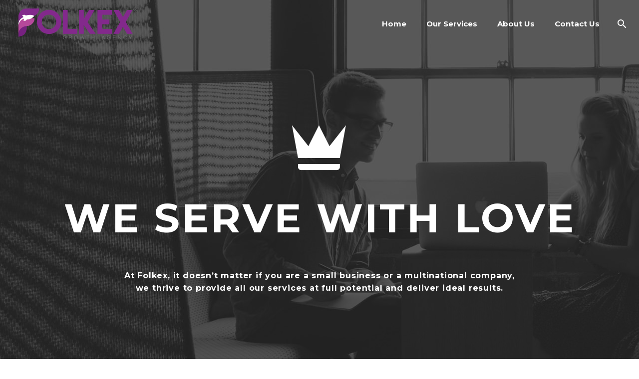

--- FILE ---
content_type: text/html; charset=UTF-8
request_url: https://www.folkex.com/clients/
body_size: 12933
content:
<!DOCTYPE html>
<!--[if IE 7]>
<html class="ie ie7" lang="en-US" xmlns:og="https://ogp.me/ns#" xmlns:fb="https://ogp.me/ns/fb#">
<![endif]-->
<!--[if IE 8]>
<html class="ie ie8" lang="en-US" xmlns:og="https://ogp.me/ns#" xmlns:fb="https://ogp.me/ns/fb#">
<![endif]-->
<!--[if !(IE 7) | !(IE 8) ]><!-->
<html lang="en-US" xmlns:og="https://ogp.me/ns#" xmlns:fb="https://ogp.me/ns/fb#">
<!--<![endif]-->
<head>
	<meta charset="UTF-8">
	<meta name="viewport" content="width=device-width, initial-scale=1.0" />
	<link rel="profile" href="https://gmpg.org/xfn/11">
	<link rel="pingback" href="https://www.folkex.com/xmlrpc.php">
	<title>Clients &#8211; Folkex Growth Agency</title>
<meta name='robots' content='max-image-preview:large' />
<link rel='dns-prefetch' href='//fonts.googleapis.com' />
<link rel="alternate" type="application/rss+xml" title="Folkex Growth Agency &raquo; Feed" href="https://www.folkex.com/feed/" />
<link rel="alternate" type="application/rss+xml" title="Folkex Growth Agency &raquo; Comments Feed" href="https://www.folkex.com/comments/feed/" />
<link rel="alternate" title="oEmbed (JSON)" type="application/json+oembed" href="https://www.folkex.com/wp-json/oembed/1.0/embed?url=https%3A%2F%2Fwww.folkex.com%2Fclients%2F" />
<link rel="alternate" title="oEmbed (XML)" type="text/xml+oembed" href="https://www.folkex.com/wp-json/oembed/1.0/embed?url=https%3A%2F%2Fwww.folkex.com%2Fclients%2F&#038;format=xml" />
<style id='wp-img-auto-sizes-contain-inline-css' type='text/css'>
img:is([sizes=auto i],[sizes^="auto," i]){contain-intrinsic-size:3000px 1500px}
/*# sourceURL=wp-img-auto-sizes-contain-inline-css */
</style>
<link rel='stylesheet' id='layerslider-css' href='https://www.folkex.com/wp-content/plugins/LayerSlider/assets/static/layerslider/css/layerslider.css?ver=7.11.1' type='text/css' media='all' />
<link rel='stylesheet' id='thegem-preloader-css' href='https://www.folkex.com/wp-content/themes/thegem/css/thegem-preloader.css?ver=5.11.1' type='text/css' media='all' />
<style id='thegem-preloader-inline-css' type='text/css'>

		body:not(.compose-mode) .gem-icon-style-gradient span,
		body:not(.compose-mode) .gem-icon .gem-icon-half-1,
		body:not(.compose-mode) .gem-icon .gem-icon-half-2 {
			opacity: 0 !important;
			}
/*# sourceURL=thegem-preloader-inline-css */
</style>
<link rel='stylesheet' id='thegem-reset-css' href='https://www.folkex.com/wp-content/themes/thegem/css/thegem-reset.css?ver=5.11.1' type='text/css' media='all' />
<link rel='stylesheet' id='thegem-grid-css' href='https://www.folkex.com/wp-content/themes/thegem/css/thegem-grid.css?ver=5.11.1' type='text/css' media='all' />
<link rel='stylesheet' id='thegem-header-css' href='https://www.folkex.com/wp-content/themes/thegem/css/thegem-header.css?ver=5.11.1' type='text/css' media='all' />
<link rel='stylesheet' id='thegem-style-css' href='https://www.folkex.com/wp-content/themes/thegem/style.css?ver=5.11.1' type='text/css' media='all' />
<link rel='stylesheet' id='thegem-widgets-css' href='https://www.folkex.com/wp-content/themes/thegem/css/thegem-widgets.css?ver=5.11.1' type='text/css' media='all' />
<link rel='stylesheet' id='thegem-new-css-css' href='https://www.folkex.com/wp-content/themes/thegem/css/thegem-new-css.css?ver=5.11.1' type='text/css' media='all' />
<link rel='stylesheet' id='perevazka-css-css-css' href='https://www.folkex.com/wp-content/themes/thegem/css/thegem-perevazka-css.css?ver=5.11.1' type='text/css' media='all' />
<link rel='stylesheet' id='thegem-google-fonts-css' href='//fonts.googleapis.com/css?family=Source+Sans+Pro%3A200%2C200italic%2C300%2C300italic%2C400%2C400italic%2C600%2C600italic%2C700%2C700italic%2C900%2C900italic%7CMontserrat%3A100%2C200%2C300%2C400%2C500%2C600%2C700%2C800%2C900%2C100italic%2C200italic%2C300italic%2C400italic%2C500italic%2C600italic%2C700italic%2C800italic%2C900italic&#038;subset=cyrillic%2Ccyrillic-ext%2Cgreek%2Cgreek-ext%2Clatin%2Clatin-ext%2Cvietnamese&#038;ver=6.9' type='text/css' media='all' />
<link rel='stylesheet' id='thegem-custom-css' href='https://www.folkex.com/wp-content/uploads/thegem/css/custom-yiToGqMG.css?ver=5.11.1' type='text/css' media='all' />
<style id='thegem-custom-inline-css' type='text/css'>
.vc_custom_1587116413585{margin-bottom: 0px !important;padding-top: 95px !important;padding-bottom: 80px !important;background-color: #2c2e3d !important;}.vc_custom_1587116688487{margin-bottom: 0px !important;background-color: #171b2d !important;}.vc_custom_1587116417309{padding-top: 0px !important;}.vc_custom_1587116421203{padding-top: 0px !important;}.vc_custom_1587116425019{padding-top: 0px !important;}.vc_custom_1585909669192{margin-bottom: 12px !important;}.vc_custom_1676899148067{margin-bottom: 12px !important;}.vc_custom_1502890009696{padding-top: 0px !important;}.vc_custom_1585908953898{padding-top: 50px !important;padding-bottom: 20px !important;}.vc_custom_1585909079657{padding-top: 2px !important;}
body .page-title-block .breadcrumbs-container{	text-align: center;}.page-breadcrumbs ul li a,.page-breadcrumbs ul li:not(:last-child):after{	color: #99A9B5FF;}.page-breadcrumbs ul li{	color: #3C3950FF;}.page-breadcrumbs ul li a:hover{	color: #3C3950FF;}.block-content {padding-top: 0px;}.block-content:last-of-type {padding-bottom: 0px;}.gem-slideshow,.slideshow-preloader {}#top-area {	display: block;}.header-background:before {	opacity: 0;}@media (max-width: 991px) {#page-title {padding-top: 100px;padding-bottom: 100px;}.page-title-inner, body .breadcrumbs{padding-left: 0px;padding-right: 0px;}.page-title-excerpt {margin-top: 18px;}#page-title .page-title-title {margin-top: 0px;}.block-content {}.block-content:last-of-type {}#top-area {	display: block;}}@media (max-width: 767px) {#page-title {padding-top: 100px;padding-bottom: 100px;}.page-title-inner,body .breadcrumbs{padding-left: 0px;padding-right: 0px;}.page-title-excerpt {margin-top: 18px;}#page-title .page-title-title {margin-top: 0px;}.block-content {}.block-content:last-of-type {}#top-area {	display: block;}}
/*# sourceURL=thegem-custom-inline-css */
</style>
<link rel='stylesheet' id='js_composer_front-css' href='https://www.folkex.com/wp-content/plugins/js_composer/assets/css/js_composer.min.css?ver=7.6' type='text/css' media='all' />
<link rel='stylesheet' id='thegem_js_composer_front-css' href='https://www.folkex.com/wp-content/themes/thegem/css/thegem-js_composer_columns.css?ver=5.11.1' type='text/css' media='all' />
<link rel='stylesheet' id='thegem-additional-blog-1-css' href='https://www.folkex.com/wp-content/themes/thegem/css/thegem-additional-blog-1.css?ver=5.11.1' type='text/css' media='all' />
<link rel='stylesheet' id='jquery-fancybox-css' href='https://www.folkex.com/wp-content/themes/thegem/js/fancyBox/jquery.fancybox.min.css?ver=5.11.1' type='text/css' media='all' />
<link rel='stylesheet' id='thegem-vc_elements-css' href='https://www.folkex.com/wp-content/themes/thegem/css/thegem-vc_elements.css?ver=5.11.1' type='text/css' media='all' />
<style id='wp-emoji-styles-inline-css' type='text/css'>

	img.wp-smiley, img.emoji {
		display: inline !important;
		border: none !important;
		box-shadow: none !important;
		height: 1em !important;
		width: 1em !important;
		margin: 0 0.07em !important;
		vertical-align: -0.1em !important;
		background: none !important;
		padding: 0 !important;
	}
/*# sourceURL=wp-emoji-styles-inline-css */
</style>
<link rel='stylesheet' id='wp-block-library-css' href='https://www.folkex.com/wp-includes/css/dist/block-library/style.min.css?ver=6.9' type='text/css' media='all' />
<style id='global-styles-inline-css' type='text/css'>
:root{--wp--preset--aspect-ratio--square: 1;--wp--preset--aspect-ratio--4-3: 4/3;--wp--preset--aspect-ratio--3-4: 3/4;--wp--preset--aspect-ratio--3-2: 3/2;--wp--preset--aspect-ratio--2-3: 2/3;--wp--preset--aspect-ratio--16-9: 16/9;--wp--preset--aspect-ratio--9-16: 9/16;--wp--preset--color--black: #000000;--wp--preset--color--cyan-bluish-gray: #abb8c3;--wp--preset--color--white: #ffffff;--wp--preset--color--pale-pink: #f78da7;--wp--preset--color--vivid-red: #cf2e2e;--wp--preset--color--luminous-vivid-orange: #ff6900;--wp--preset--color--luminous-vivid-amber: #fcb900;--wp--preset--color--light-green-cyan: #7bdcb5;--wp--preset--color--vivid-green-cyan: #00d084;--wp--preset--color--pale-cyan-blue: #8ed1fc;--wp--preset--color--vivid-cyan-blue: #0693e3;--wp--preset--color--vivid-purple: #9b51e0;--wp--preset--gradient--vivid-cyan-blue-to-vivid-purple: linear-gradient(135deg,rgb(6,147,227) 0%,rgb(155,81,224) 100%);--wp--preset--gradient--light-green-cyan-to-vivid-green-cyan: linear-gradient(135deg,rgb(122,220,180) 0%,rgb(0,208,130) 100%);--wp--preset--gradient--luminous-vivid-amber-to-luminous-vivid-orange: linear-gradient(135deg,rgb(252,185,0) 0%,rgb(255,105,0) 100%);--wp--preset--gradient--luminous-vivid-orange-to-vivid-red: linear-gradient(135deg,rgb(255,105,0) 0%,rgb(207,46,46) 100%);--wp--preset--gradient--very-light-gray-to-cyan-bluish-gray: linear-gradient(135deg,rgb(238,238,238) 0%,rgb(169,184,195) 100%);--wp--preset--gradient--cool-to-warm-spectrum: linear-gradient(135deg,rgb(74,234,220) 0%,rgb(151,120,209) 20%,rgb(207,42,186) 40%,rgb(238,44,130) 60%,rgb(251,105,98) 80%,rgb(254,248,76) 100%);--wp--preset--gradient--blush-light-purple: linear-gradient(135deg,rgb(255,206,236) 0%,rgb(152,150,240) 100%);--wp--preset--gradient--blush-bordeaux: linear-gradient(135deg,rgb(254,205,165) 0%,rgb(254,45,45) 50%,rgb(107,0,62) 100%);--wp--preset--gradient--luminous-dusk: linear-gradient(135deg,rgb(255,203,112) 0%,rgb(199,81,192) 50%,rgb(65,88,208) 100%);--wp--preset--gradient--pale-ocean: linear-gradient(135deg,rgb(255,245,203) 0%,rgb(182,227,212) 50%,rgb(51,167,181) 100%);--wp--preset--gradient--electric-grass: linear-gradient(135deg,rgb(202,248,128) 0%,rgb(113,206,126) 100%);--wp--preset--gradient--midnight: linear-gradient(135deg,rgb(2,3,129) 0%,rgb(40,116,252) 100%);--wp--preset--font-size--small: 13px;--wp--preset--font-size--medium: 20px;--wp--preset--font-size--large: 36px;--wp--preset--font-size--x-large: 42px;--wp--preset--spacing--20: 0.44rem;--wp--preset--spacing--30: 0.67rem;--wp--preset--spacing--40: 1rem;--wp--preset--spacing--50: 1.5rem;--wp--preset--spacing--60: 2.25rem;--wp--preset--spacing--70: 3.38rem;--wp--preset--spacing--80: 5.06rem;--wp--preset--shadow--natural: 6px 6px 9px rgba(0, 0, 0, 0.2);--wp--preset--shadow--deep: 12px 12px 50px rgba(0, 0, 0, 0.4);--wp--preset--shadow--sharp: 6px 6px 0px rgba(0, 0, 0, 0.2);--wp--preset--shadow--outlined: 6px 6px 0px -3px rgb(255, 255, 255), 6px 6px rgb(0, 0, 0);--wp--preset--shadow--crisp: 6px 6px 0px rgb(0, 0, 0);}:where(.is-layout-flex){gap: 0.5em;}:where(.is-layout-grid){gap: 0.5em;}body .is-layout-flex{display: flex;}.is-layout-flex{flex-wrap: wrap;align-items: center;}.is-layout-flex > :is(*, div){margin: 0;}body .is-layout-grid{display: grid;}.is-layout-grid > :is(*, div){margin: 0;}:where(.wp-block-columns.is-layout-flex){gap: 2em;}:where(.wp-block-columns.is-layout-grid){gap: 2em;}:where(.wp-block-post-template.is-layout-flex){gap: 1.25em;}:where(.wp-block-post-template.is-layout-grid){gap: 1.25em;}.has-black-color{color: var(--wp--preset--color--black) !important;}.has-cyan-bluish-gray-color{color: var(--wp--preset--color--cyan-bluish-gray) !important;}.has-white-color{color: var(--wp--preset--color--white) !important;}.has-pale-pink-color{color: var(--wp--preset--color--pale-pink) !important;}.has-vivid-red-color{color: var(--wp--preset--color--vivid-red) !important;}.has-luminous-vivid-orange-color{color: var(--wp--preset--color--luminous-vivid-orange) !important;}.has-luminous-vivid-amber-color{color: var(--wp--preset--color--luminous-vivid-amber) !important;}.has-light-green-cyan-color{color: var(--wp--preset--color--light-green-cyan) !important;}.has-vivid-green-cyan-color{color: var(--wp--preset--color--vivid-green-cyan) !important;}.has-pale-cyan-blue-color{color: var(--wp--preset--color--pale-cyan-blue) !important;}.has-vivid-cyan-blue-color{color: var(--wp--preset--color--vivid-cyan-blue) !important;}.has-vivid-purple-color{color: var(--wp--preset--color--vivid-purple) !important;}.has-black-background-color{background-color: var(--wp--preset--color--black) !important;}.has-cyan-bluish-gray-background-color{background-color: var(--wp--preset--color--cyan-bluish-gray) !important;}.has-white-background-color{background-color: var(--wp--preset--color--white) !important;}.has-pale-pink-background-color{background-color: var(--wp--preset--color--pale-pink) !important;}.has-vivid-red-background-color{background-color: var(--wp--preset--color--vivid-red) !important;}.has-luminous-vivid-orange-background-color{background-color: var(--wp--preset--color--luminous-vivid-orange) !important;}.has-luminous-vivid-amber-background-color{background-color: var(--wp--preset--color--luminous-vivid-amber) !important;}.has-light-green-cyan-background-color{background-color: var(--wp--preset--color--light-green-cyan) !important;}.has-vivid-green-cyan-background-color{background-color: var(--wp--preset--color--vivid-green-cyan) !important;}.has-pale-cyan-blue-background-color{background-color: var(--wp--preset--color--pale-cyan-blue) !important;}.has-vivid-cyan-blue-background-color{background-color: var(--wp--preset--color--vivid-cyan-blue) !important;}.has-vivid-purple-background-color{background-color: var(--wp--preset--color--vivid-purple) !important;}.has-black-border-color{border-color: var(--wp--preset--color--black) !important;}.has-cyan-bluish-gray-border-color{border-color: var(--wp--preset--color--cyan-bluish-gray) !important;}.has-white-border-color{border-color: var(--wp--preset--color--white) !important;}.has-pale-pink-border-color{border-color: var(--wp--preset--color--pale-pink) !important;}.has-vivid-red-border-color{border-color: var(--wp--preset--color--vivid-red) !important;}.has-luminous-vivid-orange-border-color{border-color: var(--wp--preset--color--luminous-vivid-orange) !important;}.has-luminous-vivid-amber-border-color{border-color: var(--wp--preset--color--luminous-vivid-amber) !important;}.has-light-green-cyan-border-color{border-color: var(--wp--preset--color--light-green-cyan) !important;}.has-vivid-green-cyan-border-color{border-color: var(--wp--preset--color--vivid-green-cyan) !important;}.has-pale-cyan-blue-border-color{border-color: var(--wp--preset--color--pale-cyan-blue) !important;}.has-vivid-cyan-blue-border-color{border-color: var(--wp--preset--color--vivid-cyan-blue) !important;}.has-vivid-purple-border-color{border-color: var(--wp--preset--color--vivid-purple) !important;}.has-vivid-cyan-blue-to-vivid-purple-gradient-background{background: var(--wp--preset--gradient--vivid-cyan-blue-to-vivid-purple) !important;}.has-light-green-cyan-to-vivid-green-cyan-gradient-background{background: var(--wp--preset--gradient--light-green-cyan-to-vivid-green-cyan) !important;}.has-luminous-vivid-amber-to-luminous-vivid-orange-gradient-background{background: var(--wp--preset--gradient--luminous-vivid-amber-to-luminous-vivid-orange) !important;}.has-luminous-vivid-orange-to-vivid-red-gradient-background{background: var(--wp--preset--gradient--luminous-vivid-orange-to-vivid-red) !important;}.has-very-light-gray-to-cyan-bluish-gray-gradient-background{background: var(--wp--preset--gradient--very-light-gray-to-cyan-bluish-gray) !important;}.has-cool-to-warm-spectrum-gradient-background{background: var(--wp--preset--gradient--cool-to-warm-spectrum) !important;}.has-blush-light-purple-gradient-background{background: var(--wp--preset--gradient--blush-light-purple) !important;}.has-blush-bordeaux-gradient-background{background: var(--wp--preset--gradient--blush-bordeaux) !important;}.has-luminous-dusk-gradient-background{background: var(--wp--preset--gradient--luminous-dusk) !important;}.has-pale-ocean-gradient-background{background: var(--wp--preset--gradient--pale-ocean) !important;}.has-electric-grass-gradient-background{background: var(--wp--preset--gradient--electric-grass) !important;}.has-midnight-gradient-background{background: var(--wp--preset--gradient--midnight) !important;}.has-small-font-size{font-size: var(--wp--preset--font-size--small) !important;}.has-medium-font-size{font-size: var(--wp--preset--font-size--medium) !important;}.has-large-font-size{font-size: var(--wp--preset--font-size--large) !important;}.has-x-large-font-size{font-size: var(--wp--preset--font-size--x-large) !important;}
/*# sourceURL=global-styles-inline-css */
</style>

<style id='classic-theme-styles-inline-css' type='text/css'>
/*! This file is auto-generated */
.wp-block-button__link{color:#fff;background-color:#32373c;border-radius:9999px;box-shadow:none;text-decoration:none;padding:calc(.667em + 2px) calc(1.333em + 2px);font-size:1.125em}.wp-block-file__button{background:#32373c;color:#fff;text-decoration:none}
/*# sourceURL=/wp-includes/css/classic-themes.min.css */
</style>
<link rel='stylesheet' id='contact-form-7-css' href='https://www.folkex.com/wp-content/plugins/contact-form-7/includes/css/styles.css?ver=5.9.6' type='text/css' media='all' />
<script type="text/javascript">function fullHeightRow() {
			var fullHeight,
				offsetTop,
				element = document.getElementsByClassName('vc_row-o-full-height')[0];
			if (element) {
				fullHeight = window.innerHeight;
				offsetTop = window.pageYOffset + element.getBoundingClientRect().top;
				if (offsetTop < fullHeight) {
					fullHeight = 100 - offsetTop / (fullHeight / 100);
					element.style.minHeight = fullHeight + 'vh'
				}
			}
		}</script><script type="text/javascript" src="https://www.folkex.com/wp-includes/js/jquery/jquery.min.js?ver=3.7.1" id="jquery-core-js"></script>
<script type="text/javascript" src="https://www.folkex.com/wp-includes/js/jquery/jquery-migrate.min.js?ver=3.4.1" id="jquery-migrate-js"></script>
<script type="text/javascript" id="zilla-likes-js-extra">
/* <![CDATA[ */
var zilla_likes = {"ajaxurl":"https://www.folkex.com/wp-admin/admin-ajax.php"};
//# sourceURL=zilla-likes-js-extra
/* ]]> */
</script>
<script type="text/javascript" src="https://www.folkex.com/wp-content/plugins/zilla-likes/scripts/zilla-likes.js?ver=6.9" id="zilla-likes-js"></script>
<script></script><meta name="generator" content="Powered by LayerSlider 7.11.1 - Build Heros, Sliders, and Popups. Create Animations and Beautiful, Rich Web Content as Easy as Never Before on WordPress." />
<!-- LayerSlider updates and docs at: https://layerslider.com -->
<link rel="https://api.w.org/" href="https://www.folkex.com/wp-json/" /><link rel="alternate" title="JSON" type="application/json" href="https://www.folkex.com/wp-json/wp/v2/pages/32467" /><link rel="EditURI" type="application/rsd+xml" title="RSD" href="https://www.folkex.com/xmlrpc.php?rsd" />
<meta name="generator" content="WordPress 6.9" />
<link rel="canonical" href="https://www.folkex.com/clients/" />
<link rel='shortlink' href='https://www.folkex.com/?p=32467' />
<style type="text/css">.recentcomments a{display:inline !important;padding:0 !important;margin:0 !important;}</style><meta name="generator" content="Powered by WPBakery Page Builder - drag and drop page builder for WordPress."/>
<link rel="icon" href="https://www.folkex.com/wp-content/uploads/2019/03/logo-test.png" sizes="32x32" />
<link rel="icon" href="https://www.folkex.com/wp-content/uploads/2019/03/logo-test.png" sizes="192x192" />
<link rel="apple-touch-icon" href="https://www.folkex.com/wp-content/uploads/2019/03/logo-test.png" />
<meta name="msapplication-TileImage" content="https://www.folkex.com/wp-content/uploads/2019/03/logo-test.png" />
<script>if(document.querySelector('[data-type="vc_custom-css"]')) {document.head.appendChild(document.querySelector('[data-type="vc_custom-css"]'));}</script><style type="text/css" data-type="vc_custom-css">.gem-clients-slide {
        margin-right: -17px;
}
.row .vc_chart .vc_chart-legend li {
        margin-right: 0;
}
.mouse-scroll:after {
    background-color: #e0ff9d;
}
.mouse-scroll {
    border-color: #e0ff9d;
}</style><style type="text/css" data-type="vc_shortcodes-custom-css">.vc_custom_1556532653684{background-image: url(https://www.folkex.com/wp-content/uploads/revslider/business-05-animated/2-24.jpg?id=32184) !important;}</style><noscript><style> .wpb_animate_when_almost_visible { opacity: 1; }</style></noscript>
	<link rel='stylesheet' id='icons-fontawesome-css' href='https://www.folkex.com/wp-content/themes/thegem/css/icons-fontawesome.css?ver=5.11.1' type='text/css' media='all' />
<link rel='stylesheet' id='icons-material-css' href='https://www.folkex.com/wp-content/themes/thegem/css/icons-material.css?ver=5.11.1' type='text/css' media='all' />
<link rel='stylesheet' id='thegem-lazy-loading-animations-css' href='https://www.folkex.com/wp-content/themes/thegem/css/thegem-lazy-loading-animations.css?ver=5.11.1' type='text/css' media='all' />
<link rel='stylesheet' id='icons-elegant-css' href='https://www.folkex.com/wp-content/themes/thegem/css/icons-elegant.css?ver=5.11.1' type='text/css' media='all' />
</head>


<body class="wp-singular page-template-default page page-id-32467 wp-theme-thegem wpb-js-composer js-comp-ver-7.6 vc_responsive">

	<script type="text/javascript">
		var gemSettings = {"isTouch":"","forcedLasyDisabled":"","tabletPortrait":"1","tabletLandscape":"1","topAreaMobileDisable":"","parallaxDisabled":"","fillTopArea":"","themePath":"https:\/\/www.folkex.com\/wp-content\/themes\/thegem","rootUrl":"https:\/\/www.folkex.com","mobileEffectsEnabled":"1","isRTL":""};
		(function() {
    function isTouchDevice() {
        return (('ontouchstart' in window) ||
            (navigator.MaxTouchPoints > 0) ||
            (navigator.msMaxTouchPoints > 0));
    }

    window.gemSettings.isTouch = isTouchDevice();

    function userAgentDetection() {
        var ua = navigator.userAgent.toLowerCase(),
        platform = navigator.platform.toLowerCase(),
        UA = ua.match(/(opera|ie|firefox|chrome|version)[\s\/:]([\w\d\.]+)?.*?(safari|version[\s\/:]([\w\d\.]+)|$)/) || [null, 'unknown', 0],
        mode = UA[1] == 'ie' && document.documentMode;

        window.gemBrowser = {
            name: (UA[1] == 'version') ? UA[3] : UA[1],
            version: UA[2],
            platform: {
                name: ua.match(/ip(?:ad|od|hone)/) ? 'ios' : (ua.match(/(?:webos|android)/) || platform.match(/mac|win|linux/) || ['other'])[0]
                }
        };
            }

    window.updateGemClientSize = function() {
        if (window.gemOptions == null || window.gemOptions == undefined) {
            window.gemOptions = {
                first: false,
                clientWidth: 0,
                clientHeight: 0,
                innerWidth: -1
            };
        }

        window.gemOptions.clientWidth = window.innerWidth || document.documentElement.clientWidth;
        if (document.body != null && !window.gemOptions.clientWidth) {
            window.gemOptions.clientWidth = document.body.clientWidth;
        }

        window.gemOptions.clientHeight = window.innerHeight || document.documentElement.clientHeight;
        if (document.body != null && !window.gemOptions.clientHeight) {
            window.gemOptions.clientHeight = document.body.clientHeight;
        }
    };

    window.updateGemInnerSize = function(width) {
        window.gemOptions.innerWidth = width != undefined ? width : (document.body != null ? document.body.clientWidth : 0);
    };

    userAgentDetection();
    window.updateGemClientSize(true);

    window.gemSettings.lasyDisabled = window.gemSettings.forcedLasyDisabled || (!window.gemSettings.mobileEffectsEnabled && (window.gemSettings.isTouch || window.gemOptions.clientWidth <= 800));
})();
		(function() {
    if (window.gemBrowser.name == 'safari') {
        try {
            var safariVersion = parseInt(window.gemBrowser.version);
        } catch(e) {
            var safariVersion = 0;
        }
        if (safariVersion >= 9) {
            window.gemSettings.parallaxDisabled = true;
            window.gemSettings.fillTopArea = true;
        }
    }
})();
		(function() {
    var fullwithData = {
        page: null,
        pageWidth: 0,
        pageOffset: {},
        fixVcRow: true,
        pagePaddingLeft: 0
    };

    function updateFullwidthData() {
        fullwithData.pageOffset = fullwithData.page.getBoundingClientRect();
        fullwithData.pageWidth = parseFloat(fullwithData.pageOffset.width);
        fullwithData.pagePaddingLeft = 0;

        if (fullwithData.page.className.indexOf('vertical-header') != -1) {
            fullwithData.pagePaddingLeft = 45;
            if (fullwithData.pageWidth >= 1600) {
                fullwithData.pagePaddingLeft = 360;
            }
            if (fullwithData.pageWidth < 980) {
                fullwithData.pagePaddingLeft = 0;
            }
        }
    }

    function gem_fix_fullwidth_position(element) {
        if (element == null) {
            return false;
        }

        if (fullwithData.page == null) {
            fullwithData.page = document.getElementById('page');
            updateFullwidthData();
        }

        /*if (fullwithData.pageWidth < 1170) {
            return false;
        }*/

        if (!fullwithData.fixVcRow) {
            return false;
        }

        if (element.previousElementSibling != null && element.previousElementSibling != undefined && element.previousElementSibling.className.indexOf('fullwidth-block') == -1) {
            var elementParentViewportOffset = element.previousElementSibling.getBoundingClientRect();
        } else {
            var elementParentViewportOffset = element.parentNode.getBoundingClientRect();
        }

        /*if (elementParentViewportOffset.top > window.gemOptions.clientHeight) {
            fullwithData.fixVcRow = false;
            return false;
        }*/

        if (element.className.indexOf('vc_row') != -1) {
            var elementMarginLeft = -21;
            var elementMarginRight = -21;
        } else {
            var elementMarginLeft = 0;
            var elementMarginRight = 0;
        }

        var offset = parseInt(fullwithData.pageOffset.left + 0.5) - parseInt((elementParentViewportOffset.left < 0 ? 0 : elementParentViewportOffset.left) + 0.5) - elementMarginLeft + fullwithData.pagePaddingLeft;
        var offsetKey = window.gemSettings.isRTL ? 'right' : 'left';

        element.style.position = 'relative';
        element.style[offsetKey] = offset + 'px';
        element.style.width = fullwithData.pageWidth - fullwithData.pagePaddingLeft + 'px';

        if (element.className.indexOf('vc_row') == -1) {
            element.setAttribute('data-fullwidth-updated', 1);
        }

        if (element.className.indexOf('vc_row') != -1 && element.className.indexOf('vc_section') == -1 && !element.hasAttribute('data-vc-stretch-content')) {
            var el_full = element.parentNode.querySelector('.vc_row-full-width-before');
            var padding = -1 * offset;
            0 > padding && (padding = 0);
            var paddingRight = fullwithData.pageWidth - padding - el_full.offsetWidth + elementMarginLeft + elementMarginRight;
            0 > paddingRight && (paddingRight = 0);
            element.style.paddingLeft = padding + 'px';
            element.style.paddingRight = paddingRight + 'px';
        }
    }

    window.gem_fix_fullwidth_position = gem_fix_fullwidth_position;

    document.addEventListener('DOMContentLoaded', function() {
        var classes = [];

        if (window.gemSettings.isTouch) {
            document.body.classList.add('thegem-touch');
        }

        if (window.gemSettings.lasyDisabled && !window.gemSettings.forcedLasyDisabled) {
            document.body.classList.add('thegem-effects-disabled');
        }
    });

    if (window.gemSettings.parallaxDisabled) {
        var head  = document.getElementsByTagName('head')[0],
            link  = document.createElement('style');
        link.rel  = 'stylesheet';
        link.type = 'text/css';
        link.innerHTML = ".fullwidth-block.fullwidth-block-parallax-fixed .fullwidth-block-background { background-attachment: scroll !important; }";
        head.appendChild(link);
    }
})();

(function() {
    setTimeout(function() {
        var preloader = document.getElementById('page-preloader');
        if (preloader != null && preloader != undefined) {
            preloader.className += ' preloader-loaded';
        }
    }, window.pagePreloaderHideTime || 1000);
})();
	</script>
	


<div id="page" class="layout-fullwidth header-style-1">

	<a href="#main" class="scroll-to-content">Skip to main content</a>

			<a href="#page" class="scroll-top-button">Scroll Top</a>
	
	
		
		<div id="site-header-wrapper"  class="site-header-wrapper-transparent  " >
			
			
			<header id="site-header" class="site-header animated-header mobile-menu-layout-default" role="banner">
								
				<div class="header-background">
					<div class="container container-fullwidth">
						<div class="header-main logo-position-left header-colors-light header-layout-default header-layout-fullwidth header-style-1">
																							<div class="site-title">
											<div class="site-logo" style="width:238px;">
			<a href="https://www.folkex.com/" rel="home" aria-label="Homepage">
									<span class="logo"><img src="https://www.folkex.com/wp-content/uploads/thegem/logos/logo_982a34c8b6047060fcbd4639489d2049_1x.png" srcset="https://www.folkex.com/wp-content/uploads/thegem/logos/logo_982a34c8b6047060fcbd4639489d2049_1x.png 1x,https://www.folkex.com/wp-content/uploads/thegem/logos/logo_982a34c8b6047060fcbd4639489d2049_2x.png 2x,https://www.folkex.com/wp-content/uploads/thegem/logos/logo_982a34c8b6047060fcbd4639489d2049_3x.png 3x" alt="Folkex Growth Agency" style="width:238px;" class="tgp-exclude default"/><img src="https://www.folkex.com/wp-content/uploads/thegem/logos/logo_b8af704c41f70023e19c29f5c0f0b2c1_1x.png" srcset="https://www.folkex.com/wp-content/uploads/thegem/logos/logo_b8af704c41f70023e19c29f5c0f0b2c1_1x.png 1x,https://www.folkex.com/wp-content/uploads/thegem/logos/logo_b8af704c41f70023e19c29f5c0f0b2c1_2x.png 2x,https://www.folkex.com/wp-content/uploads/thegem/logos/logo_b8af704c41f70023e19c29f5c0f0b2c1_3x.png 3x" alt="Folkex Growth Agency" style="width:207px;" class="tgp-exclude small light"/><img src="https://www.folkex.com/wp-content/uploads/thegem/logos/logo_b8af704c41f70023e19c29f5c0f0b2c1_1x.png" srcset="https://www.folkex.com/wp-content/uploads/thegem/logos/logo_b8af704c41f70023e19c29f5c0f0b2c1_1x.png 1x,https://www.folkex.com/wp-content/uploads/thegem/logos/logo_b8af704c41f70023e19c29f5c0f0b2c1_2x.png 2x,https://www.folkex.com/wp-content/uploads/thegem/logos/logo_b8af704c41f70023e19c29f5c0f0b2c1_3x.png 3x" alt="Folkex Growth Agency" style="width:207px;" class="tgp-exclude small"/></span>
							</a>
		</div>
										</div>
																											<nav id="primary-navigation" class="site-navigation primary-navigation" role="navigation">
											<button class="menu-toggle dl-trigger">Primary Menu<span class="menu-line-1"></span><span class="menu-line-2"></span><span class="menu-line-3"></span></button>																							<ul id="primary-menu" class="nav-menu styled no-responsive dl-menu"><li id="menu-item-33813" class="menu-item menu-item-type-post_type menu-item-object-page menu-item-home menu-item-33813 megamenu-enable megamenu-style-default megamenu-first-element"><a href="https://www.folkex.com/">Home</a></li>
<li id="menu-item-32747" class="menu-item menu-item-type-custom menu-item-object-custom menu-item-32747 megamenu-first-element"><a href="https://www.folkex.com/services/">Our Services</a></li>
<li id="menu-item-32749" class="menu-item menu-item-type-custom menu-item-object-custom menu-item-32749 megamenu-enable megamenu-style-default megamenu-first-element"><a href="https://www.folkex.com/about-us/">About Us</a></li>
<li id="menu-item-32750" class="menu-item menu-item-type-custom menu-item-object-custom menu-item-32750 megamenu-first-element"><a href="https://www.folkex.com/contact/">Contact Us</a></li>
<li class="menu-item menu-item-search "><a href="#" aria-label="Search"></a><div class="minisearch "><form role="search" id="searchform" class="sf" action="https://www.folkex.com/" method="GET"><input id="searchform-input" class="sf-input" type="text" placeholder="Search..." name="s" aria-label="Search"><span class="sf-submit-icon"></span><input id="searchform-submit" class="sf-submit" type="submit" value="s" aria-label="Search"></form></div></li></ul>																																</nav>
																														</div>
					</div>
				</div>
			</header><!-- #site-header -->
								</div><!-- #site-header-wrapper -->
	
	
	<div id="main" class="site-main page__top-shadow visible" role="main" aria-label="Main">

<div id="main-content" class="main-content">


<div class="block-content no-bottom-margin no-top-margin">
	<div class="container">
		<div class="panel row">

			<div class="panel-center col-xs-12">
				<article id="post-32467" class="post-32467 page type-page status-publish">

					<div class="entry-content post-content">
						
						
							
						
						<div class="wpb-content-wrapper"><div class="vc_row-full-width-before"></div><div id="vc_row-6970f05b2770d" data-vc-full-width="true" data-vc-full-width-init="false" data-vc-stretch-content="true" class="vc_row wpb_row vc_row-fluid vc_custom_1556532653684 thegem-custom-6970f05b276e0628 vc_row-has-fill vc_row-o-full-height vc_row-o-columns-middle vc_row-o-equal-height vc_row-flex"><script type="text/javascript">fullHeightRow();</script><script type="text/javascript">if (typeof(gem_fix_fullwidth_position) == "function") { gem_fix_fullwidth_position(document.getElementById("vc_row-6970f05b2770d")); }</script><div class="wpb_column vc_column_container vc_col-sm-12 thegem-custom-6970f05b27a147707" ><div class="vc_column-inner thegem-custom-inner-6970f05b27a15 "><div class="wpb_wrapper thegem-custom-6970f05b27a147707"><div class="centered-box"><div class="gem-icon gem-icon-pack-material gem-icon-size-xlarge  gem-icon-shape-square gem-simple-icon"  style="opacity: 1;"><div class="gem-icon-inner" style=""><span class="gem-icon-half-1" style="color: #ffffff;"><span class="back-angle">&#xf266;</span></span><span class="gem-icon-half-2" style="color: #ffffff;"><span class="back-angle">&#xf266;</span></span></div></div></div><div class="clearboth"></div><style>#thegem-divider-6970f05b27af1 {margin-top: 26px !important;}</style><div id="thegem-divider-6970f05b27af1" class="gem-divider  " style="" ></div>
	
		<div class="wpb_text_column wpb_content_element  thegem-vc-text thegem-custom-6970f05b27bdf2469"  >
			<div class="wpb_wrapper">
				<div class="title-xlarge" style="text-align: center;"><span style="color: #ffffff;">WE SERVE WITH LOVE</span></div>

			</div>
			<style>@media screen and (max-width: 1023px) {.thegem-vc-text.thegem-custom-6970f05b27bdf2469{display: block!important;}}@media screen and (max-width: 767px) {.thegem-vc-text.thegem-custom-6970f05b27bdf2469{display: block!important;}}@media screen and (max-width: 1023px) {.thegem-vc-text.thegem-custom-6970f05b27bdf2469{position: relative !important;}}@media screen and (max-width: 767px) {.thegem-vc-text.thegem-custom-6970f05b27bdf2469{position: relative !important;}}</style>
		</div>
	
<div class="clearboth"></div><style>#thegem-divider-6970f05b27c50 {margin-top: 37px !important;}</style><div id="thegem-divider-6970f05b27c50" class="gem-divider  " style="" ></div>
	
		<div class="wpb_text_column wpb_content_element  thegem-vc-text thegem-custom-6970f05b27ce39968"  >
			<div class="wpb_wrapper">
				<div class="styled-subtitle" style="text-align: center; max-width: 800px; margin: 0 auto;">
<h6 style="text-align: center;"><span style="color: #ffffff;">At Folkex, it doesn&#8217;t matter if you are a small business or a multinational company, we thrive to provide all our services at full potential and deliver ideal results.</span></h6>
</div>

			</div>
			<style>@media screen and (max-width: 1023px) {.thegem-vc-text.thegem-custom-6970f05b27ce39968{display: block!important;}}@media screen and (max-width: 767px) {.thegem-vc-text.thegem-custom-6970f05b27ce39968{display: block!important;}}@media screen and (max-width: 1023px) {.thegem-vc-text.thegem-custom-6970f05b27ce39968{position: relative !important;}}@media screen and (max-width: 767px) {.thegem-vc-text.thegem-custom-6970f05b27ce39968{position: relative !important;}}</style>
		</div>
	
<div class="clearboth"></div><style>#thegem-divider-6970f05b27d32 {margin-top: -75px !important;}</style><div id="thegem-divider-6970f05b27d32" class="gem-divider  " style="" ></div></div></div></div></div><div class="vc_row-full-width vc_clearfix"></div><div id="vc_row-6970f05b27f50" class="vc_row wpb_row vc_row-fluid thegem-custom-6970f05b27f499202"><div class="wpb_column vc_column_container vc_col-sm-12 thegem-custom-6970f05b281646200" ><div class="vc_column-inner thegem-custom-inner-6970f05b28165 "><div class="wpb_wrapper thegem-custom-6970f05b281646200">
	
		<div class="wpb_text_column wpb_content_element  thegem-vc-text thegem-custom-6970f05b2827a3854"  >
			<div class="wpb_wrapper">
				<h4 style="text-align: center;"><strong>A SMALL SELECTION OF OUR CLIENTS</strong></h4>

			</div>
			<style>@media screen and (max-width: 1023px) {.thegem-vc-text.thegem-custom-6970f05b2827a3854{display: block!important;}}@media screen and (max-width: 767px) {.thegem-vc-text.thegem-custom-6970f05b2827a3854{display: block!important;}}@media screen and (max-width: 1023px) {.thegem-vc-text.thegem-custom-6970f05b2827a3854{position: relative !important;}}@media screen and (max-width: 767px) {.thegem-vc-text.thegem-custom-6970f05b2827a3854{position: relative !important;}}</style>
		</div>
	
<div class="preloader"><div class="preloader-spin"></div></div><div class="gem-clients gem-clients-type-carousel-grid disable-grayscale lazy-loading" data-autoscroll="0"><div class="gem-clients-slide"><div class="gem-clients-slide-inner clearfix"> <div id="post-32777" class="gem-client-item lazy-loading-item post-32777 thegem_client type-thegem_client status-publish has-post-thumbnail" style="width: 33.333333333333%;" data-ll-effect="drop-bottom"> <a href="http://www.kooora.com/" target="_blank" class="gscale"> <img width="800" height="500" src="https://www.folkex.com/wp-content/uploads/2019/02/kooora-logo-te.png" class="img-responsive wp-post-image" alt="" srcset="https://www.folkex.com/wp-content/uploads/2019/02/kooora-logo-te.png 800w, https://www.folkex.com/wp-content/uploads/2019/02/kooora-logo-te-300x188.png 300w, https://www.folkex.com/wp-content/uploads/2019/02/kooora-logo-te-768x480.png 768w" sizes="(max-width: 800px) 100vw, 800px" /> </a> </div> <div id="post-32781" class="gem-client-item lazy-loading-item post-32781 thegem_client type-thegem_client status-publish has-post-thumbnail" style="width: 33.333333333333%;" data-ll-effect="drop-bottom"> <a href="https://www.xm.com/" target="_blank" class="gscale"> <img width="800" height="500" src="https://www.folkex.com/wp-content/uploads/2019/02/xm-logo-2.png" class="img-responsive wp-post-image" alt="" srcset="https://www.folkex.com/wp-content/uploads/2019/02/xm-logo-2.png 800w, https://www.folkex.com/wp-content/uploads/2019/02/xm-logo-2-300x188.png 300w, https://www.folkex.com/wp-content/uploads/2019/02/xm-logo-2-768x480.png 768w" sizes="(max-width: 800px) 100vw, 800px" /> </a> </div> <div id="post-33217" class="gem-client-item lazy-loading-item post-33217 thegem_client type-thegem_client status-publish has-post-thumbnail" style="width: 33.333333333333%;" data-ll-effect="drop-bottom"> <span href="#" target="_blank" class="gscale"> <img width="800" height="500" src="https://www.folkex.com/wp-content/uploads/2019/04/zeina-halabi-logo.png" class="img-responsive wp-post-image" alt="" srcset="https://www.folkex.com/wp-content/uploads/2019/04/zeina-halabi-logo.png 800w, https://www.folkex.com/wp-content/uploads/2019/04/zeina-halabi-logo-300x188.png 300w, https://www.folkex.com/wp-content/uploads/2019/04/zeina-halabi-logo-768x480.png 768w" sizes="(max-width: 800px) 100vw, 800px" /> </span> </div> <div id="post-33219" class="gem-client-item lazy-loading-item post-33219 thegem_client type-thegem_client status-publish has-post-thumbnail" style="width: 33.333333333333%;" data-ll-effect="drop-bottom"> <a href="http://zenithbank.com" target="_blank" class="gscale"> <img width="800" height="500" src="https://www.folkex.com/wp-content/uploads/2019/04/zenith-bank-logo_1-1.png" class="img-responsive wp-post-image" alt="" srcset="https://www.folkex.com/wp-content/uploads/2019/04/zenith-bank-logo_1-1.png 800w, https://www.folkex.com/wp-content/uploads/2019/04/zenith-bank-logo_1-1-300x188.png 300w, https://www.folkex.com/wp-content/uploads/2019/04/zenith-bank-logo_1-1-768x480.png 768w" sizes="(max-width: 800px) 100vw, 800px" /> </a> </div> <div id="post-33226" class="gem-client-item lazy-loading-item post-33226 thegem_client type-thegem_client status-publish has-post-thumbnail" style="width: 33.333333333333%;" data-ll-effect="drop-bottom"> <a href="https://www.xtrade.ae/" target="_blank" class="gscale"> <img width="800" height="500" src="https://www.folkex.com/wp-content/uploads/2019/04/Logo-XTrade-2.png" class="img-responsive wp-post-image" alt="" srcset="https://www.folkex.com/wp-content/uploads/2019/04/Logo-XTrade-2.png 800w, https://www.folkex.com/wp-content/uploads/2019/04/Logo-XTrade-2-300x188.png 300w, https://www.folkex.com/wp-content/uploads/2019/04/Logo-XTrade-2-768x480.png 768w" sizes="(max-width: 800px) 100vw, 800px" /> </a> </div> <div id="post-33237" class="gem-client-item lazy-loading-item post-33237 thegem_client type-thegem_client status-publish has-post-thumbnail" style="width: 33.333333333333%;" data-ll-effect="drop-bottom"> <a href="http://ufx.com" target="_blank" class="gscale"> <img width="800" height="500" src="https://www.folkex.com/wp-content/uploads/2019/04/ufx-logo.png" class="img-responsive wp-post-image" alt="" srcset="https://www.folkex.com/wp-content/uploads/2019/04/ufx-logo.png 800w, https://www.folkex.com/wp-content/uploads/2019/04/ufx-logo-300x188.png 300w, https://www.folkex.com/wp-content/uploads/2019/04/ufx-logo-768x480.png 768w" sizes="(max-width: 800px) 100vw, 800px" /> </a> </div> <div id="post-33240" class="gem-client-item lazy-loading-item post-33240 thegem_client type-thegem_client status-publish has-post-thumbnail" style="width: 33.333333333333%;" data-ll-effect="drop-bottom"> <a href="http://etoro.com" target="_blank" class="gscale"> <img width="800" height="500" src="https://www.folkex.com/wp-content/uploads/2019/04/etoro-logo.png" class="img-responsive wp-post-image" alt="" srcset="https://www.folkex.com/wp-content/uploads/2019/04/etoro-logo.png 800w, https://www.folkex.com/wp-content/uploads/2019/04/etoro-logo-300x188.png 300w, https://www.folkex.com/wp-content/uploads/2019/04/etoro-logo-768x480.png 768w" sizes="(max-width: 800px) 100vw, 800px" /> </a> </div> <div id="post-33242" class="gem-client-item lazy-loading-item post-33242 thegem_client type-thegem_client status-publish has-post-thumbnail" style="width: 33.333333333333%;" data-ll-effect="drop-bottom"> <a href="http://IQoption.com" target="_blank" class="gscale"> <img width="800" height="500" src="https://www.folkex.com/wp-content/uploads/2019/04/iq-option-logo.png" class="img-responsive wp-post-image" alt="" srcset="https://www.folkex.com/wp-content/uploads/2019/04/iq-option-logo.png 800w, https://www.folkex.com/wp-content/uploads/2019/04/iq-option-logo-300x188.png 300w, https://www.folkex.com/wp-content/uploads/2019/04/iq-option-logo-768x480.png 768w" sizes="(max-width: 800px) 100vw, 800px" /> </a> </div> <div id="post-33244" class="gem-client-item lazy-loading-item post-33244 thegem_client type-thegem_client status-publish has-post-thumbnail" style="width: 33.333333333333%;" data-ll-effect="drop-bottom"> <a href="http://Investing.com" target="_blank" class="gscale"> <img width="800" height="500" src="https://www.folkex.com/wp-content/uploads/2019/04/investing-logo.png" class="img-responsive wp-post-image" alt="" srcset="https://www.folkex.com/wp-content/uploads/2019/04/investing-logo.png 800w, https://www.folkex.com/wp-content/uploads/2019/04/investing-logo-300x188.png 300w, https://www.folkex.com/wp-content/uploads/2019/04/investing-logo-768x480.png 768w" sizes="(max-width: 800px) 100vw, 800px" /> </a> </div> <div id="post-33246" class="gem-client-item lazy-loading-item post-33246 thegem_client type-thegem_client status-publish has-post-thumbnail" style="width: 33.333333333333%;" data-ll-effect="drop-bottom"> <a href="http://q8trade.com" target="_blank" class="gscale"> <img width="800" height="500" src="https://www.folkex.com/wp-content/uploads/2019/04/q8-trade-logo.png" class="img-responsive wp-post-image" alt="" srcset="https://www.folkex.com/wp-content/uploads/2019/04/q8-trade-logo.png 800w, https://www.folkex.com/wp-content/uploads/2019/04/q8-trade-logo-300x188.png 300w, https://www.folkex.com/wp-content/uploads/2019/04/q8-trade-logo-768x480.png 768w" sizes="(max-width: 800px) 100vw, 800px" /> </a> </div> <div id="post-33494" class="gem-client-item lazy-loading-item post-33494 thegem_client type-thegem_client status-publish has-post-thumbnail" style="width: 33.333333333333%;" data-ll-effect="drop-bottom"> <a href="https://goldencala.com/" target="_blank" class="gscale"> <img width="800" height="500" src="https://www.folkex.com/wp-content/uploads/2019/06/lens-me-1.png" class="img-responsive wp-post-image" alt="" srcset="https://www.folkex.com/wp-content/uploads/2019/06/lens-me-1.png 800w, https://www.folkex.com/wp-content/uploads/2019/06/lens-me-1-300x188.png 300w, https://www.folkex.com/wp-content/uploads/2019/06/lens-me-1-768x480.png 768w" sizes="(max-width: 800px) 100vw, 800px" /> </a> </div></div></div></div></div></div></div></div><div id="vc_row-6970f05b2a3f3" class="vc_row wpb_row vc_row-fluid thegem-custom-6970f05b2a3ec453"><div class="wpb_column vc_column_container vc_col-sm-12 thegem-custom-6970f05b2a5da796" ><div class="vc_column-inner thegem-custom-inner-6970f05b2a5db "><div class="wpb_wrapper thegem-custom-6970f05b2a5da796"></div></div></div></div>
</div>					</div><!-- .entry-content -->

					
					
					
					
					
				</article><!-- #post-## -->

			</div>

			
		</div>

	</div>
</div><!-- .block-content -->

</div><!-- #main-content -->


		</div><!-- #main -->
		<div id="lazy-loading-point"></div>

												<footer class="custom-footer">
													<div class="container"><div class="wpb-content-wrapper"><div class="vc_row-full-width-before"></div><div id="vc_row-6970f05b2aec1" data-vc-full-width="true" data-vc-full-width-init="false" class="vc_row wpb_row vc_row-fluid vc_custom_1587116413585 thegem-custom-6970f05b2aeb61463 vc_row-has-fill"><script type="text/javascript">if (typeof(gem_fix_fullwidth_position) == "function") { gem_fix_fullwidth_position(document.getElementById("vc_row-6970f05b2aec1")); }</script>
<style>
#vc_row-6970f05b2aec1 .gem-icon-size-small{
    font-size: 16px;
}
#vc_row-6970f05b2aec1 .gem-icon-with-text{
    margin-bottom: 0;
}
#vc_row-6970f05b2aec1 .gem-icon-with-text-text p{
    margin-bottom: 12px;    
}
@media (max-width: 1199px) {
    #vc_row-6970f05b2aec1.wpb_row {
        margin-top: 0;
    }
    #vc_row-6970f05b2aec1.wpb_row > * {
        margin-top: 0;
    }
}

</style>
<div class="wpb_column vc_column_container vc_col-sm-5 vc_col-md-4 thegem-custom-6970f05b2b11a3946" ><div class="vc_column-inner thegem-custom-inner-6970f05b2b11b vc_custom_1587116417309"><div class="wpb_wrapper thegem-custom-6970f05b2b11a3946"><div class="clearboth"></div><style>#thegem-divider-6970f05b2b1a8 {margin-top: 17px !important;}</style><div id="thegem-divider-6970f05b2b1a8" class="gem-divider  " style="" ></div><div class="gem-image gem-wrapbox gem-wrapbox-style-default gem-wrapbox-position-below"  style="width: 350px;"><div class="gem-wrapbox-inner " ><img class="gem-wrapbox-element img-responsive" src="https://www.folkex.com/wp-content/uploads/2019/06/word-logo2.png" alt=""/></div></div></div></div></div><div class="widget-column1 wpb_column vc_column_container vc_col-sm-3 vc_col-md-4 thegem-custom-6970f05b2b4948144" ><div class="vc_column-inner thegem-custom-inner-6970f05b2b495 vc_custom_1587116421203"><div class="wpb_wrapper thegem-custom-6970f05b2b4948144"><div class="gem-icon-with-text gem-icon-with-text-icon-size-small disable-mobile-centered gem-icon-with-text-flow" ><div style="margin-bottom:0px;margin-top:0px; " class="gem-icon-with-text-icon"><div class="gem-icon gem-icon-pack-elegant gem-icon-size-small  gem-icon-shape-square gem-simple-icon"  style="opacity: 1;"><div class="gem-icon-inner" style=""><span class="gem-icon-half-1" style="color: #99a9b5;"><span class="back-angle">&#xe01d;</span></span><span class="gem-icon-half-2" style="color: #99a9b5;"><span class="back-angle">&#xe01d;</span></span></div></div></div><div class="gem-icon-with-text-content" ><div class="gem-icon-with-text-text">
	
		<div class="wpb_text_column wpb_content_element  vc_custom_1585909669192 thegem-vc-text thegem-custom-6970f05b2b6875227"  >
			<div class="wpb_wrapper">
				<p><span style="color: #99a9b5;">Address:</span></p>

			</div>
			<style>@media screen and (max-width: 1023px) {.thegem-vc-text.thegem-custom-6970f05b2b6875227{display: block!important;}}@media screen and (max-width: 767px) {.thegem-vc-text.thegem-custom-6970f05b2b6875227{display: block!important;}}@media screen and (max-width: 1023px) {.thegem-vc-text.thegem-custom-6970f05b2b6875227{position: relative !important;}}@media screen and (max-width: 767px) {.thegem-vc-text.thegem-custom-6970f05b2b6875227{position: relative !important;}}</style>
		</div>
	

	
		<div class="wpb_text_column wpb_content_element  thegem-vc-text thegem-custom-6970f05b2b7513339"  >
			<div class="wpb_wrapper">
				<p><span style="color: #99a9b5;">Hosh Square Center</span></p>
<p><span style="color: #99a9b5;">Tyr, Lebanon</span></p>

			</div>
			<style>@media screen and (max-width: 1023px) {.thegem-vc-text.thegem-custom-6970f05b2b7513339{display: block!important;}}@media screen and (max-width: 767px) {.thegem-vc-text.thegem-custom-6970f05b2b7513339{display: block!important;}}@media screen and (max-width: 1023px) {.thegem-vc-text.thegem-custom-6970f05b2b7513339{position: relative !important;}}@media screen and (max-width: 767px) {.thegem-vc-text.thegem-custom-6970f05b2b7513339{position: relative !important;}}</style>
		</div>
	
</div></div><div class="clearboth"></div></div></div></div></div><div class="widget-column2 wpb_column vc_column_container vc_col-sm-4 vc_col-md-4 thegem-custom-6970f05b2b9271526" ><div class="vc_column-inner thegem-custom-inner-6970f05b2b928 vc_custom_1587116425019"><div class="wpb_wrapper thegem-custom-6970f05b2b9271526"><div class="gem-icon-with-text gem-icon-with-text-icon-size-small disable-mobile-centered gem-icon-with-text-flow" ><div style="margin-bottom:0px;margin-top:0px; " class="gem-icon-with-text-icon"><div class="gem-icon gem-icon-pack-elegant gem-icon-size-small  gem-icon-shape-square gem-simple-icon"  style="opacity: 1;"><div class="gem-icon-inner" style=""><span class="gem-icon-half-1" style="color: #99a9b5;"><span class="back-angle">&#xe027;</span></span><span class="gem-icon-half-2" style="color: #99a9b5;"><span class="back-angle">&#xe027;</span></span></div></div></div><div class="gem-icon-with-text-content" ><div class="gem-icon-with-text-text">
	
		<div class="wpb_text_column wpb_content_element  thegem-vc-text thegem-custom-6970f05b2ba829016"  >
			<div class="wpb_wrapper">
				<p><span style="color: #99a9b5;">Phone:  +961 76 452 773</span></p>

			</div>
			<style>@media screen and (max-width: 1023px) {.thegem-vc-text.thegem-custom-6970f05b2ba829016{display: block!important;}}@media screen and (max-width: 767px) {.thegem-vc-text.thegem-custom-6970f05b2ba829016{display: block!important;}}@media screen and (max-width: 1023px) {.thegem-vc-text.thegem-custom-6970f05b2ba829016{position: relative !important;}}@media screen and (max-width: 767px) {.thegem-vc-text.thegem-custom-6970f05b2ba829016{position: relative !important;}}</style>
		</div>
	
</div></div><div class="clearboth"></div></div><div class="gem-icon-with-text gem-icon-with-text-icon-size-small disable-mobile-centered gem-icon-with-text-flow" ><div style="margin-bottom:0px;margin-top:0px; " class="gem-icon-with-text-icon"><div class="gem-icon gem-icon-pack-fontawesome gem-icon-size-small  gem-icon-shape-square gem-simple-icon"  style="opacity: 1;"><div class="gem-icon-inner" style=""><span class="gem-icon-half-1" style="color: #99a9b5;"><span class="back-angle">&#xf232;</span></span><span class="gem-icon-half-2" style="color: #99a9b5;"><span class="back-angle">&#xf232;</span></span></div></div></div><div class="gem-icon-with-text-content" ><div class="gem-icon-with-text-text">
	
		<div class="wpb_text_column wpb_content_element  vc_custom_1676899148067 thegem-vc-text thegem-custom-6970f05b2bbc08430"  >
			<div class="wpb_wrapper">
				<p><span style="color: #99a9b5;">Whatsapp +961 76 452 773</span></p>

			</div>
			<style>@media screen and (max-width: 1023px) {.thegem-vc-text.thegem-custom-6970f05b2bbc08430{display: block!important;}}@media screen and (max-width: 767px) {.thegem-vc-text.thegem-custom-6970f05b2bbc08430{display: block!important;}}@media screen and (max-width: 1023px) {.thegem-vc-text.thegem-custom-6970f05b2bbc08430{position: relative !important;}}@media screen and (max-width: 767px) {.thegem-vc-text.thegem-custom-6970f05b2bbc08430{position: relative !important;}}</style>
		</div>
	
</div></div><div class="clearboth"></div></div><div class="gem-icon-with-text gem-icon-with-text-icon-size-small disable-mobile-centered gem-icon-with-text-flow" ><div style="margin-bottom:0px;margin-top:-3px; " class="gem-icon-with-text-icon"><div class="gem-icon gem-icon-pack-elegant gem-icon-size-small  gem-icon-shape-square gem-simple-icon"  style="opacity: 1;"><div class="gem-icon-inner" style=""><span class="gem-icon-half-1" style="color: #99a9b5;"><span class="back-angle">&#xe010;</span></span><span class="gem-icon-half-2" style="color: #99a9b5;"><span class="back-angle">&#xe010;</span></span></div></div></div><div class="gem-icon-with-text-content" ><div class="gem-icon-with-text-text">
	
		<div class="wpb_text_column wpb_content_element  thegem-vc-text thegem-custom-6970f05b2bcff4169"  >
			<div class="wpb_wrapper">
				<p><span style="color: #99a9b5;">Email: <span style="color: #b64a9b;"><a style="color: #b64a9b;" href="mailto:contact@folkex.com">contact@folkex.com</a></span></span></p>

			</div>
			<style>@media screen and (max-width: 1023px) {.thegem-vc-text.thegem-custom-6970f05b2bcff4169{display: block!important;}}@media screen and (max-width: 767px) {.thegem-vc-text.thegem-custom-6970f05b2bcff4169{display: block!important;}}@media screen and (max-width: 1023px) {.thegem-vc-text.thegem-custom-6970f05b2bcff4169{position: relative !important;}}@media screen and (max-width: 767px) {.thegem-vc-text.thegem-custom-6970f05b2bcff4169{position: relative !important;}}</style>
		</div>
	
</div></div><div class="clearboth"></div></div></div></div></div></div><div class="vc_row-full-width vc_clearfix"></div><div class="vc_row-full-width-before"></div><div id="vc_row-6970f05b2bf91" data-vc-full-width="true" data-vc-full-width-init="false" class="vc_row wpb_row vc_row-fluid vc_custom_1587116688487 thegem-custom-6970f05b2bf875950 vc_row-has-fill"><script type="text/javascript">if (typeof(gem_fix_fullwidth_position) == "function") { gem_fix_fullwidth_position(document.getElementById("vc_row-6970f05b2bf91")); }</script>
<style>
#vc_row-6970f05b2bf91 .gem-list > ul > li{
    display: inline-block;
    text-indent: 0;
    padding: 0 15px;
}
#vc_row-6970f05b2bf91 .gem-list > ul > li:before{
    content: ' ';
    height: 16px;
    width: 1px;
    position: absolute;
    top: 4px;
    left: -1px;
    background-color: #333146;
}
#vc_row-6970f05b2bf91 .gem-list > ul > li:first-child:before{
    width: 0;
}
@media (max-width: 1199px) {
    #vc_row-6970f05b2bf91.wpb_row {
        margin-top: 0;
    }
    #vc_row-6970f05b2bf91.wpb_row > * {
        margin-top: 0;
    }
    #vc_row-6970f05b2bf91 .wpb_row > * {
        margin-top: 0;
    }
}
@media(max-width: 767px) {
    #vc_row-6970f05b2bf91 .gem-list > ul {
         text-align: left !important;
         margin-left: -15px;
         padding: 0;
    }
    #vc_row-6970f05b2bf91 .gem-list > ul > li:before{
         width: 0;
    }
    #vc_row-6970f05b2bf91 .socials-list.socials-alignment-right {
        text-align: left;
    }
}
</style>
<div class="wpb_column vc_column_container vc_col-sm-12 thegem-custom-6970f05b2c19c6018" ><div class="vc_column-inner thegem-custom-inner-6970f05b2c19d vc_custom_1502890009696"><div class="wpb_wrapper thegem-custom-6970f05b2c19c6018"><div class="vc_row wpb_row vc_inner vc_row-fluid vc_custom_1585908953898 thegem-custom-6970f05b337955183 custom-inner-column-6970f05b3379d" ><div class="wpb_column vc_column_container vc_col-sm-3 thegem-custom-6970f05b361338614"><div class="vc_column-inner thegem-custom-inner-6970f05b36134 "><div class="wpb_wrapper thegem-custom-6970f05b361338614">
	
		<div class="wpb_text_column wpb_content_element  thegem-vc-text thegem-custom-6970f05b3620e5553"  >
			<div class="wpb_wrapper">
				<div class="small-body"><span style="color: #99a9b5;">© Copyright <span style="color: #b64a9b;"><a style="color: #b64a9b;" href="http://www.folkex.com">Folkex Digital Agency</a></span></span></div>

			</div>
			<style>@media screen and (max-width: 1023px) {.thegem-vc-text.thegem-custom-6970f05b3620e5553{display: block!important;}}@media screen and (max-width: 767px) {.thegem-vc-text.thegem-custom-6970f05b3620e5553{display: block!important;}}@media screen and (max-width: 1023px) {.thegem-vc-text.thegem-custom-6970f05b3620e5553{position: relative !important;}}@media screen and (max-width: 767px) {.thegem-vc-text.thegem-custom-6970f05b3620e5553{position: relative !important;}}</style>
		</div>
	
</div></div></div><div class="wpb_column vc_column_container vc_col-sm-6 thegem-custom-6970f05b363917830"><div class="vc_column-inner thegem-custom-inner-6970f05b36392 "><div class="wpb_wrapper thegem-custom-6970f05b363917830"></div></div></div><div class="wpb_column vc_column_container vc_col-sm-3 thegem-custom-6970f05b364eb3178"><div class="vc_column-inner thegem-custom-inner-6970f05b364ec vc_custom_1585909079657"><div class="wpb_wrapper thegem-custom-6970f05b364eb3178"><div class="socials socials-list socials-colored socials-default socials-alignment-right"><a class="socials-item" target="_blank" href="instagram.com/folkex.agency"><i class="socials-item-icon instagram" style="font-size: 16px"></i></a><a class="socials-item" target="_blank" href="https://www.facebook.com/folkex.digital.agency/"><i class="socials-item-icon facebook" style="font-size: 16px"></i></a><a class="socials-item" target="_blank" href="https://www.linkedin.com/company/folkex-agency"><i class="socials-item-icon linkedin" style="font-size: 16px"></i></a><a class="socials-item" target="_blank" href="https://twitter.com/folkex_agency"><i class="socials-item-icon twitter" style="font-size: 16px"></i></a></div></div></div></div></div></div></div></div></div><div class="vc_row-full-width vc_clearfix"></div>
</div></div>
										</footer>
						
						
			</div><!-- #page -->

	
	<script type="speculationrules">
{"prefetch":[{"source":"document","where":{"and":[{"href_matches":"/*"},{"not":{"href_matches":["/wp-*.php","/wp-admin/*","/wp-content/uploads/*","/wp-content/*","/wp-content/plugins/*","/wp-content/themes/thegem/*","/*\\?(.+)"]}},{"not":{"selector_matches":"a[rel~=\"nofollow\"]"}},{"not":{"selector_matches":".no-prefetch, .no-prefetch a"}}]},"eagerness":"conservative"}]}
</script>
<script type="text/html" id="wpb-modifications"> window.wpbCustomElement = 1; </script><script type="text/javascript" src="https://www.folkex.com/wp-content/themes/thegem/js/thegem-form-elements.min.js?ver=5.11.1" id="thegem-form-elements-js"></script>
<script type="text/javascript" src="https://www.folkex.com/wp-content/themes/thegem/js/jquery.easing.js?ver=5.11.1" id="jquery-easing-js"></script>
<script type="text/javascript" src="https://www.folkex.com/wp-content/themes/thegem/js/jquery.dlmenu.js?ver=5.11.1" id="jquery-dlmenu-js"></script>
<script type="text/javascript" id="thegem-menu-init-script-js-extra">
/* <![CDATA[ */
var thegem_dlmenu_settings = {"ajax_url":"https://www.folkex.com/wp-admin/admin-ajax.php","backLabel":"Back","showCurrentLabel":"Show this page"};
//# sourceURL=thegem-menu-init-script-js-extra
/* ]]> */
</script>
<script type="text/javascript" src="https://www.folkex.com/wp-content/themes/thegem/js/thegem-menu_init.js?ver=5.11.1" id="thegem-menu-init-script-js"></script>
<script type="text/javascript" src="https://www.folkex.com/wp-content/themes/thegem/js/thegem-header.js?ver=5.11.1" id="thegem-header-js"></script>
<script type="text/javascript" id="thegem-scripts-js-extra">
/* <![CDATA[ */
var thegem_scripts_data = {"ajax_url":"https://www.folkex.com/wp-admin/admin-ajax.php","ajax_nonce":"8ce8dbce12"};
//# sourceURL=thegem-scripts-js-extra
/* ]]> */
</script>
<script type="text/javascript" src="https://www.folkex.com/wp-content/themes/thegem/js/functions.js?ver=5.11.1" id="thegem-scripts-js"></script>
<script type="text/javascript" src="https://www.folkex.com/wp-content/themes/thegem/js/fancyBox/jquery.mousewheel.pack.js?ver=5.11.1" id="jquery-mousewheel-js"></script>
<script type="text/javascript" src="https://www.folkex.com/wp-content/themes/thegem/js/fancyBox/jquery.fancybox.min.js?ver=5.11.1" id="jquery-fancybox-js"></script>
<script type="text/javascript" src="https://www.folkex.com/wp-content/themes/thegem/js/fancyBox/jquery.fancybox-init.js?ver=5.11.1" id="fancybox-init-script-js"></script>
<script type="text/javascript" src="https://www.folkex.com/wp-content/plugins/contact-form-7/includes/swv/js/index.js?ver=5.9.6" id="swv-js"></script>
<script type="text/javascript" id="contact-form-7-js-extra">
/* <![CDATA[ */
var wpcf7 = {"api":{"root":"https://www.folkex.com/wp-json/","namespace":"contact-form-7/v1"}};
//# sourceURL=contact-form-7-js-extra
/* ]]> */
</script>
<script type="text/javascript" src="https://www.folkex.com/wp-content/plugins/contact-form-7/includes/js/index.js?ver=5.9.6" id="contact-form-7-js"></script>
<script type="text/javascript" src="https://www.google.com/recaptcha/api.js?render=6Lf8oacUAAAAAKyeAZWtsKUUkSRyK3RZlY7N_zKi&amp;ver=3.0" id="google-recaptcha-js"></script>
<script type="text/javascript" src="https://www.folkex.com/wp-includes/js/dist/vendor/wp-polyfill.min.js?ver=3.15.0" id="wp-polyfill-js"></script>
<script type="text/javascript" id="wpcf7-recaptcha-js-extra">
/* <![CDATA[ */
var wpcf7_recaptcha = {"sitekey":"6Lf8oacUAAAAAKyeAZWtsKUUkSRyK3RZlY7N_zKi","actions":{"homepage":"homepage","contactform":"contactform"}};
//# sourceURL=wpcf7-recaptcha-js-extra
/* ]]> */
</script>
<script type="text/javascript" src="https://www.folkex.com/wp-content/plugins/contact-form-7/modules/recaptcha/index.js?ver=5.9.6" id="wpcf7-recaptcha-js"></script>
<script type="text/javascript" src="https://www.folkex.com/wp-content/plugins/js_composer/assets/js/dist/js_composer_front.min.js?ver=7.6" id="wpb_composer_front_js-js"></script>
<script type="text/javascript" src="https://www.folkex.com/wp-content/themes/thegem/js/thegem-lazyLoading.js?ver=5.11.1" id="thegem-lazy-loading-js"></script>
<script type="text/javascript" src="https://www.folkex.com/wp-content/themes/thegem/js/jquery.touchSwipe.min.js?ver=5.11.1" id="jquery-touchSwipe-js"></script>
<script type="text/javascript" src="https://www.folkex.com/wp-content/themes/thegem/js/jquery.carouFredSel.js?ver=5.11.1" id="jquery-carouFredSel-js"></script>
<script type="text/javascript" src="https://www.folkex.com/wp-content/themes/thegem/js/clients-grid-carousel.js?ver=5.11.1" id="thegem-clients-grid-carousel-js"></script>
<script id="wp-emoji-settings" type="application/json">
{"baseUrl":"https://s.w.org/images/core/emoji/17.0.2/72x72/","ext":".png","svgUrl":"https://s.w.org/images/core/emoji/17.0.2/svg/","svgExt":".svg","source":{"concatemoji":"https://www.folkex.com/wp-includes/js/wp-emoji-release.min.js?ver=6.9"}}
</script>
<script type="module">
/* <![CDATA[ */
/*! This file is auto-generated */
const a=JSON.parse(document.getElementById("wp-emoji-settings").textContent),o=(window._wpemojiSettings=a,"wpEmojiSettingsSupports"),s=["flag","emoji"];function i(e){try{var t={supportTests:e,timestamp:(new Date).valueOf()};sessionStorage.setItem(o,JSON.stringify(t))}catch(e){}}function c(e,t,n){e.clearRect(0,0,e.canvas.width,e.canvas.height),e.fillText(t,0,0);t=new Uint32Array(e.getImageData(0,0,e.canvas.width,e.canvas.height).data);e.clearRect(0,0,e.canvas.width,e.canvas.height),e.fillText(n,0,0);const a=new Uint32Array(e.getImageData(0,0,e.canvas.width,e.canvas.height).data);return t.every((e,t)=>e===a[t])}function p(e,t){e.clearRect(0,0,e.canvas.width,e.canvas.height),e.fillText(t,0,0);var n=e.getImageData(16,16,1,1);for(let e=0;e<n.data.length;e++)if(0!==n.data[e])return!1;return!0}function u(e,t,n,a){switch(t){case"flag":return n(e,"\ud83c\udff3\ufe0f\u200d\u26a7\ufe0f","\ud83c\udff3\ufe0f\u200b\u26a7\ufe0f")?!1:!n(e,"\ud83c\udde8\ud83c\uddf6","\ud83c\udde8\u200b\ud83c\uddf6")&&!n(e,"\ud83c\udff4\udb40\udc67\udb40\udc62\udb40\udc65\udb40\udc6e\udb40\udc67\udb40\udc7f","\ud83c\udff4\u200b\udb40\udc67\u200b\udb40\udc62\u200b\udb40\udc65\u200b\udb40\udc6e\u200b\udb40\udc67\u200b\udb40\udc7f");case"emoji":return!a(e,"\ud83e\u1fac8")}return!1}function f(e,t,n,a){let r;const o=(r="undefined"!=typeof WorkerGlobalScope&&self instanceof WorkerGlobalScope?new OffscreenCanvas(300,150):document.createElement("canvas")).getContext("2d",{willReadFrequently:!0}),s=(o.textBaseline="top",o.font="600 32px Arial",{});return e.forEach(e=>{s[e]=t(o,e,n,a)}),s}function r(e){var t=document.createElement("script");t.src=e,t.defer=!0,document.head.appendChild(t)}a.supports={everything:!0,everythingExceptFlag:!0},new Promise(t=>{let n=function(){try{var e=JSON.parse(sessionStorage.getItem(o));if("object"==typeof e&&"number"==typeof e.timestamp&&(new Date).valueOf()<e.timestamp+604800&&"object"==typeof e.supportTests)return e.supportTests}catch(e){}return null}();if(!n){if("undefined"!=typeof Worker&&"undefined"!=typeof OffscreenCanvas&&"undefined"!=typeof URL&&URL.createObjectURL&&"undefined"!=typeof Blob)try{var e="postMessage("+f.toString()+"("+[JSON.stringify(s),u.toString(),c.toString(),p.toString()].join(",")+"));",a=new Blob([e],{type:"text/javascript"});const r=new Worker(URL.createObjectURL(a),{name:"wpTestEmojiSupports"});return void(r.onmessage=e=>{i(n=e.data),r.terminate(),t(n)})}catch(e){}i(n=f(s,u,c,p))}t(n)}).then(e=>{for(const n in e)a.supports[n]=e[n],a.supports.everything=a.supports.everything&&a.supports[n],"flag"!==n&&(a.supports.everythingExceptFlag=a.supports.everythingExceptFlag&&a.supports[n]);var t;a.supports.everythingExceptFlag=a.supports.everythingExceptFlag&&!a.supports.flag,a.supports.everything||((t=a.source||{}).concatemoji?r(t.concatemoji):t.wpemoji&&t.twemoji&&(r(t.twemoji),r(t.wpemoji)))});
//# sourceURL=https://www.folkex.com/wp-includes/js/wp-emoji-loader.min.js
/* ]]> */
</script>
<script></script></body>
</html>


--- FILE ---
content_type: text/html; charset=utf-8
request_url: https://www.google.com/recaptcha/api2/anchor?ar=1&k=6Lf8oacUAAAAAKyeAZWtsKUUkSRyK3RZlY7N_zKi&co=aHR0cHM6Ly93d3cuZm9sa2V4LmNvbTo0NDM.&hl=en&v=PoyoqOPhxBO7pBk68S4YbpHZ&size=invisible&anchor-ms=20000&execute-ms=30000&cb=xff6d6xecwui
body_size: 48870
content:
<!DOCTYPE HTML><html dir="ltr" lang="en"><head><meta http-equiv="Content-Type" content="text/html; charset=UTF-8">
<meta http-equiv="X-UA-Compatible" content="IE=edge">
<title>reCAPTCHA</title>
<style type="text/css">
/* cyrillic-ext */
@font-face {
  font-family: 'Roboto';
  font-style: normal;
  font-weight: 400;
  font-stretch: 100%;
  src: url(//fonts.gstatic.com/s/roboto/v48/KFO7CnqEu92Fr1ME7kSn66aGLdTylUAMa3GUBHMdazTgWw.woff2) format('woff2');
  unicode-range: U+0460-052F, U+1C80-1C8A, U+20B4, U+2DE0-2DFF, U+A640-A69F, U+FE2E-FE2F;
}
/* cyrillic */
@font-face {
  font-family: 'Roboto';
  font-style: normal;
  font-weight: 400;
  font-stretch: 100%;
  src: url(//fonts.gstatic.com/s/roboto/v48/KFO7CnqEu92Fr1ME7kSn66aGLdTylUAMa3iUBHMdazTgWw.woff2) format('woff2');
  unicode-range: U+0301, U+0400-045F, U+0490-0491, U+04B0-04B1, U+2116;
}
/* greek-ext */
@font-face {
  font-family: 'Roboto';
  font-style: normal;
  font-weight: 400;
  font-stretch: 100%;
  src: url(//fonts.gstatic.com/s/roboto/v48/KFO7CnqEu92Fr1ME7kSn66aGLdTylUAMa3CUBHMdazTgWw.woff2) format('woff2');
  unicode-range: U+1F00-1FFF;
}
/* greek */
@font-face {
  font-family: 'Roboto';
  font-style: normal;
  font-weight: 400;
  font-stretch: 100%;
  src: url(//fonts.gstatic.com/s/roboto/v48/KFO7CnqEu92Fr1ME7kSn66aGLdTylUAMa3-UBHMdazTgWw.woff2) format('woff2');
  unicode-range: U+0370-0377, U+037A-037F, U+0384-038A, U+038C, U+038E-03A1, U+03A3-03FF;
}
/* math */
@font-face {
  font-family: 'Roboto';
  font-style: normal;
  font-weight: 400;
  font-stretch: 100%;
  src: url(//fonts.gstatic.com/s/roboto/v48/KFO7CnqEu92Fr1ME7kSn66aGLdTylUAMawCUBHMdazTgWw.woff2) format('woff2');
  unicode-range: U+0302-0303, U+0305, U+0307-0308, U+0310, U+0312, U+0315, U+031A, U+0326-0327, U+032C, U+032F-0330, U+0332-0333, U+0338, U+033A, U+0346, U+034D, U+0391-03A1, U+03A3-03A9, U+03B1-03C9, U+03D1, U+03D5-03D6, U+03F0-03F1, U+03F4-03F5, U+2016-2017, U+2034-2038, U+203C, U+2040, U+2043, U+2047, U+2050, U+2057, U+205F, U+2070-2071, U+2074-208E, U+2090-209C, U+20D0-20DC, U+20E1, U+20E5-20EF, U+2100-2112, U+2114-2115, U+2117-2121, U+2123-214F, U+2190, U+2192, U+2194-21AE, U+21B0-21E5, U+21F1-21F2, U+21F4-2211, U+2213-2214, U+2216-22FF, U+2308-230B, U+2310, U+2319, U+231C-2321, U+2336-237A, U+237C, U+2395, U+239B-23B7, U+23D0, U+23DC-23E1, U+2474-2475, U+25AF, U+25B3, U+25B7, U+25BD, U+25C1, U+25CA, U+25CC, U+25FB, U+266D-266F, U+27C0-27FF, U+2900-2AFF, U+2B0E-2B11, U+2B30-2B4C, U+2BFE, U+3030, U+FF5B, U+FF5D, U+1D400-1D7FF, U+1EE00-1EEFF;
}
/* symbols */
@font-face {
  font-family: 'Roboto';
  font-style: normal;
  font-weight: 400;
  font-stretch: 100%;
  src: url(//fonts.gstatic.com/s/roboto/v48/KFO7CnqEu92Fr1ME7kSn66aGLdTylUAMaxKUBHMdazTgWw.woff2) format('woff2');
  unicode-range: U+0001-000C, U+000E-001F, U+007F-009F, U+20DD-20E0, U+20E2-20E4, U+2150-218F, U+2190, U+2192, U+2194-2199, U+21AF, U+21E6-21F0, U+21F3, U+2218-2219, U+2299, U+22C4-22C6, U+2300-243F, U+2440-244A, U+2460-24FF, U+25A0-27BF, U+2800-28FF, U+2921-2922, U+2981, U+29BF, U+29EB, U+2B00-2BFF, U+4DC0-4DFF, U+FFF9-FFFB, U+10140-1018E, U+10190-1019C, U+101A0, U+101D0-101FD, U+102E0-102FB, U+10E60-10E7E, U+1D2C0-1D2D3, U+1D2E0-1D37F, U+1F000-1F0FF, U+1F100-1F1AD, U+1F1E6-1F1FF, U+1F30D-1F30F, U+1F315, U+1F31C, U+1F31E, U+1F320-1F32C, U+1F336, U+1F378, U+1F37D, U+1F382, U+1F393-1F39F, U+1F3A7-1F3A8, U+1F3AC-1F3AF, U+1F3C2, U+1F3C4-1F3C6, U+1F3CA-1F3CE, U+1F3D4-1F3E0, U+1F3ED, U+1F3F1-1F3F3, U+1F3F5-1F3F7, U+1F408, U+1F415, U+1F41F, U+1F426, U+1F43F, U+1F441-1F442, U+1F444, U+1F446-1F449, U+1F44C-1F44E, U+1F453, U+1F46A, U+1F47D, U+1F4A3, U+1F4B0, U+1F4B3, U+1F4B9, U+1F4BB, U+1F4BF, U+1F4C8-1F4CB, U+1F4D6, U+1F4DA, U+1F4DF, U+1F4E3-1F4E6, U+1F4EA-1F4ED, U+1F4F7, U+1F4F9-1F4FB, U+1F4FD-1F4FE, U+1F503, U+1F507-1F50B, U+1F50D, U+1F512-1F513, U+1F53E-1F54A, U+1F54F-1F5FA, U+1F610, U+1F650-1F67F, U+1F687, U+1F68D, U+1F691, U+1F694, U+1F698, U+1F6AD, U+1F6B2, U+1F6B9-1F6BA, U+1F6BC, U+1F6C6-1F6CF, U+1F6D3-1F6D7, U+1F6E0-1F6EA, U+1F6F0-1F6F3, U+1F6F7-1F6FC, U+1F700-1F7FF, U+1F800-1F80B, U+1F810-1F847, U+1F850-1F859, U+1F860-1F887, U+1F890-1F8AD, U+1F8B0-1F8BB, U+1F8C0-1F8C1, U+1F900-1F90B, U+1F93B, U+1F946, U+1F984, U+1F996, U+1F9E9, U+1FA00-1FA6F, U+1FA70-1FA7C, U+1FA80-1FA89, U+1FA8F-1FAC6, U+1FACE-1FADC, U+1FADF-1FAE9, U+1FAF0-1FAF8, U+1FB00-1FBFF;
}
/* vietnamese */
@font-face {
  font-family: 'Roboto';
  font-style: normal;
  font-weight: 400;
  font-stretch: 100%;
  src: url(//fonts.gstatic.com/s/roboto/v48/KFO7CnqEu92Fr1ME7kSn66aGLdTylUAMa3OUBHMdazTgWw.woff2) format('woff2');
  unicode-range: U+0102-0103, U+0110-0111, U+0128-0129, U+0168-0169, U+01A0-01A1, U+01AF-01B0, U+0300-0301, U+0303-0304, U+0308-0309, U+0323, U+0329, U+1EA0-1EF9, U+20AB;
}
/* latin-ext */
@font-face {
  font-family: 'Roboto';
  font-style: normal;
  font-weight: 400;
  font-stretch: 100%;
  src: url(//fonts.gstatic.com/s/roboto/v48/KFO7CnqEu92Fr1ME7kSn66aGLdTylUAMa3KUBHMdazTgWw.woff2) format('woff2');
  unicode-range: U+0100-02BA, U+02BD-02C5, U+02C7-02CC, U+02CE-02D7, U+02DD-02FF, U+0304, U+0308, U+0329, U+1D00-1DBF, U+1E00-1E9F, U+1EF2-1EFF, U+2020, U+20A0-20AB, U+20AD-20C0, U+2113, U+2C60-2C7F, U+A720-A7FF;
}
/* latin */
@font-face {
  font-family: 'Roboto';
  font-style: normal;
  font-weight: 400;
  font-stretch: 100%;
  src: url(//fonts.gstatic.com/s/roboto/v48/KFO7CnqEu92Fr1ME7kSn66aGLdTylUAMa3yUBHMdazQ.woff2) format('woff2');
  unicode-range: U+0000-00FF, U+0131, U+0152-0153, U+02BB-02BC, U+02C6, U+02DA, U+02DC, U+0304, U+0308, U+0329, U+2000-206F, U+20AC, U+2122, U+2191, U+2193, U+2212, U+2215, U+FEFF, U+FFFD;
}
/* cyrillic-ext */
@font-face {
  font-family: 'Roboto';
  font-style: normal;
  font-weight: 500;
  font-stretch: 100%;
  src: url(//fonts.gstatic.com/s/roboto/v48/KFO7CnqEu92Fr1ME7kSn66aGLdTylUAMa3GUBHMdazTgWw.woff2) format('woff2');
  unicode-range: U+0460-052F, U+1C80-1C8A, U+20B4, U+2DE0-2DFF, U+A640-A69F, U+FE2E-FE2F;
}
/* cyrillic */
@font-face {
  font-family: 'Roboto';
  font-style: normal;
  font-weight: 500;
  font-stretch: 100%;
  src: url(//fonts.gstatic.com/s/roboto/v48/KFO7CnqEu92Fr1ME7kSn66aGLdTylUAMa3iUBHMdazTgWw.woff2) format('woff2');
  unicode-range: U+0301, U+0400-045F, U+0490-0491, U+04B0-04B1, U+2116;
}
/* greek-ext */
@font-face {
  font-family: 'Roboto';
  font-style: normal;
  font-weight: 500;
  font-stretch: 100%;
  src: url(//fonts.gstatic.com/s/roboto/v48/KFO7CnqEu92Fr1ME7kSn66aGLdTylUAMa3CUBHMdazTgWw.woff2) format('woff2');
  unicode-range: U+1F00-1FFF;
}
/* greek */
@font-face {
  font-family: 'Roboto';
  font-style: normal;
  font-weight: 500;
  font-stretch: 100%;
  src: url(//fonts.gstatic.com/s/roboto/v48/KFO7CnqEu92Fr1ME7kSn66aGLdTylUAMa3-UBHMdazTgWw.woff2) format('woff2');
  unicode-range: U+0370-0377, U+037A-037F, U+0384-038A, U+038C, U+038E-03A1, U+03A3-03FF;
}
/* math */
@font-face {
  font-family: 'Roboto';
  font-style: normal;
  font-weight: 500;
  font-stretch: 100%;
  src: url(//fonts.gstatic.com/s/roboto/v48/KFO7CnqEu92Fr1ME7kSn66aGLdTylUAMawCUBHMdazTgWw.woff2) format('woff2');
  unicode-range: U+0302-0303, U+0305, U+0307-0308, U+0310, U+0312, U+0315, U+031A, U+0326-0327, U+032C, U+032F-0330, U+0332-0333, U+0338, U+033A, U+0346, U+034D, U+0391-03A1, U+03A3-03A9, U+03B1-03C9, U+03D1, U+03D5-03D6, U+03F0-03F1, U+03F4-03F5, U+2016-2017, U+2034-2038, U+203C, U+2040, U+2043, U+2047, U+2050, U+2057, U+205F, U+2070-2071, U+2074-208E, U+2090-209C, U+20D0-20DC, U+20E1, U+20E5-20EF, U+2100-2112, U+2114-2115, U+2117-2121, U+2123-214F, U+2190, U+2192, U+2194-21AE, U+21B0-21E5, U+21F1-21F2, U+21F4-2211, U+2213-2214, U+2216-22FF, U+2308-230B, U+2310, U+2319, U+231C-2321, U+2336-237A, U+237C, U+2395, U+239B-23B7, U+23D0, U+23DC-23E1, U+2474-2475, U+25AF, U+25B3, U+25B7, U+25BD, U+25C1, U+25CA, U+25CC, U+25FB, U+266D-266F, U+27C0-27FF, U+2900-2AFF, U+2B0E-2B11, U+2B30-2B4C, U+2BFE, U+3030, U+FF5B, U+FF5D, U+1D400-1D7FF, U+1EE00-1EEFF;
}
/* symbols */
@font-face {
  font-family: 'Roboto';
  font-style: normal;
  font-weight: 500;
  font-stretch: 100%;
  src: url(//fonts.gstatic.com/s/roboto/v48/KFO7CnqEu92Fr1ME7kSn66aGLdTylUAMaxKUBHMdazTgWw.woff2) format('woff2');
  unicode-range: U+0001-000C, U+000E-001F, U+007F-009F, U+20DD-20E0, U+20E2-20E4, U+2150-218F, U+2190, U+2192, U+2194-2199, U+21AF, U+21E6-21F0, U+21F3, U+2218-2219, U+2299, U+22C4-22C6, U+2300-243F, U+2440-244A, U+2460-24FF, U+25A0-27BF, U+2800-28FF, U+2921-2922, U+2981, U+29BF, U+29EB, U+2B00-2BFF, U+4DC0-4DFF, U+FFF9-FFFB, U+10140-1018E, U+10190-1019C, U+101A0, U+101D0-101FD, U+102E0-102FB, U+10E60-10E7E, U+1D2C0-1D2D3, U+1D2E0-1D37F, U+1F000-1F0FF, U+1F100-1F1AD, U+1F1E6-1F1FF, U+1F30D-1F30F, U+1F315, U+1F31C, U+1F31E, U+1F320-1F32C, U+1F336, U+1F378, U+1F37D, U+1F382, U+1F393-1F39F, U+1F3A7-1F3A8, U+1F3AC-1F3AF, U+1F3C2, U+1F3C4-1F3C6, U+1F3CA-1F3CE, U+1F3D4-1F3E0, U+1F3ED, U+1F3F1-1F3F3, U+1F3F5-1F3F7, U+1F408, U+1F415, U+1F41F, U+1F426, U+1F43F, U+1F441-1F442, U+1F444, U+1F446-1F449, U+1F44C-1F44E, U+1F453, U+1F46A, U+1F47D, U+1F4A3, U+1F4B0, U+1F4B3, U+1F4B9, U+1F4BB, U+1F4BF, U+1F4C8-1F4CB, U+1F4D6, U+1F4DA, U+1F4DF, U+1F4E3-1F4E6, U+1F4EA-1F4ED, U+1F4F7, U+1F4F9-1F4FB, U+1F4FD-1F4FE, U+1F503, U+1F507-1F50B, U+1F50D, U+1F512-1F513, U+1F53E-1F54A, U+1F54F-1F5FA, U+1F610, U+1F650-1F67F, U+1F687, U+1F68D, U+1F691, U+1F694, U+1F698, U+1F6AD, U+1F6B2, U+1F6B9-1F6BA, U+1F6BC, U+1F6C6-1F6CF, U+1F6D3-1F6D7, U+1F6E0-1F6EA, U+1F6F0-1F6F3, U+1F6F7-1F6FC, U+1F700-1F7FF, U+1F800-1F80B, U+1F810-1F847, U+1F850-1F859, U+1F860-1F887, U+1F890-1F8AD, U+1F8B0-1F8BB, U+1F8C0-1F8C1, U+1F900-1F90B, U+1F93B, U+1F946, U+1F984, U+1F996, U+1F9E9, U+1FA00-1FA6F, U+1FA70-1FA7C, U+1FA80-1FA89, U+1FA8F-1FAC6, U+1FACE-1FADC, U+1FADF-1FAE9, U+1FAF0-1FAF8, U+1FB00-1FBFF;
}
/* vietnamese */
@font-face {
  font-family: 'Roboto';
  font-style: normal;
  font-weight: 500;
  font-stretch: 100%;
  src: url(//fonts.gstatic.com/s/roboto/v48/KFO7CnqEu92Fr1ME7kSn66aGLdTylUAMa3OUBHMdazTgWw.woff2) format('woff2');
  unicode-range: U+0102-0103, U+0110-0111, U+0128-0129, U+0168-0169, U+01A0-01A1, U+01AF-01B0, U+0300-0301, U+0303-0304, U+0308-0309, U+0323, U+0329, U+1EA0-1EF9, U+20AB;
}
/* latin-ext */
@font-face {
  font-family: 'Roboto';
  font-style: normal;
  font-weight: 500;
  font-stretch: 100%;
  src: url(//fonts.gstatic.com/s/roboto/v48/KFO7CnqEu92Fr1ME7kSn66aGLdTylUAMa3KUBHMdazTgWw.woff2) format('woff2');
  unicode-range: U+0100-02BA, U+02BD-02C5, U+02C7-02CC, U+02CE-02D7, U+02DD-02FF, U+0304, U+0308, U+0329, U+1D00-1DBF, U+1E00-1E9F, U+1EF2-1EFF, U+2020, U+20A0-20AB, U+20AD-20C0, U+2113, U+2C60-2C7F, U+A720-A7FF;
}
/* latin */
@font-face {
  font-family: 'Roboto';
  font-style: normal;
  font-weight: 500;
  font-stretch: 100%;
  src: url(//fonts.gstatic.com/s/roboto/v48/KFO7CnqEu92Fr1ME7kSn66aGLdTylUAMa3yUBHMdazQ.woff2) format('woff2');
  unicode-range: U+0000-00FF, U+0131, U+0152-0153, U+02BB-02BC, U+02C6, U+02DA, U+02DC, U+0304, U+0308, U+0329, U+2000-206F, U+20AC, U+2122, U+2191, U+2193, U+2212, U+2215, U+FEFF, U+FFFD;
}
/* cyrillic-ext */
@font-face {
  font-family: 'Roboto';
  font-style: normal;
  font-weight: 900;
  font-stretch: 100%;
  src: url(//fonts.gstatic.com/s/roboto/v48/KFO7CnqEu92Fr1ME7kSn66aGLdTylUAMa3GUBHMdazTgWw.woff2) format('woff2');
  unicode-range: U+0460-052F, U+1C80-1C8A, U+20B4, U+2DE0-2DFF, U+A640-A69F, U+FE2E-FE2F;
}
/* cyrillic */
@font-face {
  font-family: 'Roboto';
  font-style: normal;
  font-weight: 900;
  font-stretch: 100%;
  src: url(//fonts.gstatic.com/s/roboto/v48/KFO7CnqEu92Fr1ME7kSn66aGLdTylUAMa3iUBHMdazTgWw.woff2) format('woff2');
  unicode-range: U+0301, U+0400-045F, U+0490-0491, U+04B0-04B1, U+2116;
}
/* greek-ext */
@font-face {
  font-family: 'Roboto';
  font-style: normal;
  font-weight: 900;
  font-stretch: 100%;
  src: url(//fonts.gstatic.com/s/roboto/v48/KFO7CnqEu92Fr1ME7kSn66aGLdTylUAMa3CUBHMdazTgWw.woff2) format('woff2');
  unicode-range: U+1F00-1FFF;
}
/* greek */
@font-face {
  font-family: 'Roboto';
  font-style: normal;
  font-weight: 900;
  font-stretch: 100%;
  src: url(//fonts.gstatic.com/s/roboto/v48/KFO7CnqEu92Fr1ME7kSn66aGLdTylUAMa3-UBHMdazTgWw.woff2) format('woff2');
  unicode-range: U+0370-0377, U+037A-037F, U+0384-038A, U+038C, U+038E-03A1, U+03A3-03FF;
}
/* math */
@font-face {
  font-family: 'Roboto';
  font-style: normal;
  font-weight: 900;
  font-stretch: 100%;
  src: url(//fonts.gstatic.com/s/roboto/v48/KFO7CnqEu92Fr1ME7kSn66aGLdTylUAMawCUBHMdazTgWw.woff2) format('woff2');
  unicode-range: U+0302-0303, U+0305, U+0307-0308, U+0310, U+0312, U+0315, U+031A, U+0326-0327, U+032C, U+032F-0330, U+0332-0333, U+0338, U+033A, U+0346, U+034D, U+0391-03A1, U+03A3-03A9, U+03B1-03C9, U+03D1, U+03D5-03D6, U+03F0-03F1, U+03F4-03F5, U+2016-2017, U+2034-2038, U+203C, U+2040, U+2043, U+2047, U+2050, U+2057, U+205F, U+2070-2071, U+2074-208E, U+2090-209C, U+20D0-20DC, U+20E1, U+20E5-20EF, U+2100-2112, U+2114-2115, U+2117-2121, U+2123-214F, U+2190, U+2192, U+2194-21AE, U+21B0-21E5, U+21F1-21F2, U+21F4-2211, U+2213-2214, U+2216-22FF, U+2308-230B, U+2310, U+2319, U+231C-2321, U+2336-237A, U+237C, U+2395, U+239B-23B7, U+23D0, U+23DC-23E1, U+2474-2475, U+25AF, U+25B3, U+25B7, U+25BD, U+25C1, U+25CA, U+25CC, U+25FB, U+266D-266F, U+27C0-27FF, U+2900-2AFF, U+2B0E-2B11, U+2B30-2B4C, U+2BFE, U+3030, U+FF5B, U+FF5D, U+1D400-1D7FF, U+1EE00-1EEFF;
}
/* symbols */
@font-face {
  font-family: 'Roboto';
  font-style: normal;
  font-weight: 900;
  font-stretch: 100%;
  src: url(//fonts.gstatic.com/s/roboto/v48/KFO7CnqEu92Fr1ME7kSn66aGLdTylUAMaxKUBHMdazTgWw.woff2) format('woff2');
  unicode-range: U+0001-000C, U+000E-001F, U+007F-009F, U+20DD-20E0, U+20E2-20E4, U+2150-218F, U+2190, U+2192, U+2194-2199, U+21AF, U+21E6-21F0, U+21F3, U+2218-2219, U+2299, U+22C4-22C6, U+2300-243F, U+2440-244A, U+2460-24FF, U+25A0-27BF, U+2800-28FF, U+2921-2922, U+2981, U+29BF, U+29EB, U+2B00-2BFF, U+4DC0-4DFF, U+FFF9-FFFB, U+10140-1018E, U+10190-1019C, U+101A0, U+101D0-101FD, U+102E0-102FB, U+10E60-10E7E, U+1D2C0-1D2D3, U+1D2E0-1D37F, U+1F000-1F0FF, U+1F100-1F1AD, U+1F1E6-1F1FF, U+1F30D-1F30F, U+1F315, U+1F31C, U+1F31E, U+1F320-1F32C, U+1F336, U+1F378, U+1F37D, U+1F382, U+1F393-1F39F, U+1F3A7-1F3A8, U+1F3AC-1F3AF, U+1F3C2, U+1F3C4-1F3C6, U+1F3CA-1F3CE, U+1F3D4-1F3E0, U+1F3ED, U+1F3F1-1F3F3, U+1F3F5-1F3F7, U+1F408, U+1F415, U+1F41F, U+1F426, U+1F43F, U+1F441-1F442, U+1F444, U+1F446-1F449, U+1F44C-1F44E, U+1F453, U+1F46A, U+1F47D, U+1F4A3, U+1F4B0, U+1F4B3, U+1F4B9, U+1F4BB, U+1F4BF, U+1F4C8-1F4CB, U+1F4D6, U+1F4DA, U+1F4DF, U+1F4E3-1F4E6, U+1F4EA-1F4ED, U+1F4F7, U+1F4F9-1F4FB, U+1F4FD-1F4FE, U+1F503, U+1F507-1F50B, U+1F50D, U+1F512-1F513, U+1F53E-1F54A, U+1F54F-1F5FA, U+1F610, U+1F650-1F67F, U+1F687, U+1F68D, U+1F691, U+1F694, U+1F698, U+1F6AD, U+1F6B2, U+1F6B9-1F6BA, U+1F6BC, U+1F6C6-1F6CF, U+1F6D3-1F6D7, U+1F6E0-1F6EA, U+1F6F0-1F6F3, U+1F6F7-1F6FC, U+1F700-1F7FF, U+1F800-1F80B, U+1F810-1F847, U+1F850-1F859, U+1F860-1F887, U+1F890-1F8AD, U+1F8B0-1F8BB, U+1F8C0-1F8C1, U+1F900-1F90B, U+1F93B, U+1F946, U+1F984, U+1F996, U+1F9E9, U+1FA00-1FA6F, U+1FA70-1FA7C, U+1FA80-1FA89, U+1FA8F-1FAC6, U+1FACE-1FADC, U+1FADF-1FAE9, U+1FAF0-1FAF8, U+1FB00-1FBFF;
}
/* vietnamese */
@font-face {
  font-family: 'Roboto';
  font-style: normal;
  font-weight: 900;
  font-stretch: 100%;
  src: url(//fonts.gstatic.com/s/roboto/v48/KFO7CnqEu92Fr1ME7kSn66aGLdTylUAMa3OUBHMdazTgWw.woff2) format('woff2');
  unicode-range: U+0102-0103, U+0110-0111, U+0128-0129, U+0168-0169, U+01A0-01A1, U+01AF-01B0, U+0300-0301, U+0303-0304, U+0308-0309, U+0323, U+0329, U+1EA0-1EF9, U+20AB;
}
/* latin-ext */
@font-face {
  font-family: 'Roboto';
  font-style: normal;
  font-weight: 900;
  font-stretch: 100%;
  src: url(//fonts.gstatic.com/s/roboto/v48/KFO7CnqEu92Fr1ME7kSn66aGLdTylUAMa3KUBHMdazTgWw.woff2) format('woff2');
  unicode-range: U+0100-02BA, U+02BD-02C5, U+02C7-02CC, U+02CE-02D7, U+02DD-02FF, U+0304, U+0308, U+0329, U+1D00-1DBF, U+1E00-1E9F, U+1EF2-1EFF, U+2020, U+20A0-20AB, U+20AD-20C0, U+2113, U+2C60-2C7F, U+A720-A7FF;
}
/* latin */
@font-face {
  font-family: 'Roboto';
  font-style: normal;
  font-weight: 900;
  font-stretch: 100%;
  src: url(//fonts.gstatic.com/s/roboto/v48/KFO7CnqEu92Fr1ME7kSn66aGLdTylUAMa3yUBHMdazQ.woff2) format('woff2');
  unicode-range: U+0000-00FF, U+0131, U+0152-0153, U+02BB-02BC, U+02C6, U+02DA, U+02DC, U+0304, U+0308, U+0329, U+2000-206F, U+20AC, U+2122, U+2191, U+2193, U+2212, U+2215, U+FEFF, U+FFFD;
}

</style>
<link rel="stylesheet" type="text/css" href="https://www.gstatic.com/recaptcha/releases/PoyoqOPhxBO7pBk68S4YbpHZ/styles__ltr.css">
<script nonce="DhrtlBk7UosedhMnZLonHA" type="text/javascript">window['__recaptcha_api'] = 'https://www.google.com/recaptcha/api2/';</script>
<script type="text/javascript" src="https://www.gstatic.com/recaptcha/releases/PoyoqOPhxBO7pBk68S4YbpHZ/recaptcha__en.js" nonce="DhrtlBk7UosedhMnZLonHA">
      
    </script></head>
<body><div id="rc-anchor-alert" class="rc-anchor-alert"></div>
<input type="hidden" id="recaptcha-token" value="[base64]">
<script type="text/javascript" nonce="DhrtlBk7UosedhMnZLonHA">
      recaptcha.anchor.Main.init("[\x22ainput\x22,[\x22bgdata\x22,\x22\x22,\[base64]/[base64]/MjU1Ong/[base64]/[base64]/[base64]/[base64]/[base64]/[base64]/[base64]/[base64]/[base64]/[base64]/[base64]/[base64]/[base64]/[base64]/[base64]\\u003d\x22,\[base64]\\u003d\x22,\x22w5V/[base64]/[base64]/CqMOhwonCh8Ozfik/VyXDosKsA8Kcdy7Dtgs+DEfCpzVow4PCvCfCtcOWwpIpwpwFdnZ1Y8Krw7MFH1V3wqrCuD4aw5DDncOZRwFtwqo1w7nDpsOYPcOiw7XDmkMHw5vDkMOEHG3CgsKHw4LCpzonD0h6w7hJEMKccQvCpijDpsKgMMKKMsOiwrjDhS/[base64]/[base64]/ccKhwrPDnsO1UEMjwo9FAMKQWMOxGMORCcOdLcOXwqzDicOeEnfCri8+w4zCjMKwcMKJw6dYw5zDrMOJHiNmf8Odw4XCu8O+WxQ+acO3wpF3wp3Ds2rCisObwpdDW8KxOMKnNsKNwonCkcOEdGhWw6Acw49YwrDCpm/CtsOeOMOyw6PDuAogwqlPwqtXwp1kwqzDqmTDqV/CvnZ+w6bDssKVwqXDvGjChsOQw5fDhQzCtjLCsxvDvMOzRxfDjjnDnMOCwrrCt8KfAMKNa8KvMsOtHcKjw6jDmcO9woXCuGsPC2MgYmBoRMObOMOfw5/DhcOOwq59woDDiGoSFcK0ZhFQI8OoDX5+w44Fwpk/HsK5UsOOIMKHX8OUH8KFw78wZHDCrcOyw4dwV8Kdwrtdw6XCjVPCkcO9w7fCvsKow73DrsOpw504wq0SYcOGwrlwKSXDkcO3EMK+wr0kwpPCgmDCo8K4w6PDqSTCgcKmTi4mw4DCgkAgdwd/XQ1ELTpww4PDgQBoIMOrUcO3FAgvU8Kswq3DrGFyWlTChjxCbVUIVCTCplzDsiXCoDzCl8KDG8OUTcK9OMKkPsOEVmhIdzN3VMKTOF4aw53Cv8OleMK1wrYtw58fw4PDmcOowrQAwqTDllDCtMOIBcKSwrRaPCwlMQvCiGwMCynDhj7CsUwqwr4+w5/ChDsIHcKgKsORA8KQw4nDqllhH3vCicK2wqtvw5J6wozCr8KGw4Zvd3R1JMKdWcOVwo9Mwp4dw7MgF8OxwpVgw4MNwqc0w6XDu8O9PsOvQS57w4PCsMKsIMOoPU/CtsOiw7/Cs8KbwropUsK4wprCvwLDpcK2w5/DqcObQcOJwoDCj8OoAcKOwrbDusO/[base64]/Oixfw4vDpcK4O1LDkk5cLsOhQU5wIsODw4TDucK/[base64]/Dh8Odw6w0wqMdRsOcw6XCtF/DhsOEw7onwo/ColjDkzMFQDnCpHYefcKNO8KcJcOgT8OGEMO1cUnCpMKNLsOww7LDssKyCsK8w5FUKkvCun/[base64]/Cs8ORacK6MDFJOREseB4/w4h2YsKtJ8Orw4DDucOGw6PDuDTDqMKbJFHCiGHClsODw49qNDU8wod4w7hgwonCosObw67DosKPOcOiHHsWw5wuwrtZwrADw7bDp8O1UhDCkMKveXzCgxjDrB3DuMOPw6fClsO5fcKUTMOww4s/HcOwAcKnwpAmYlXCsEHCgMOywo7Dj3JBZMKywpkTEHIbTBUXw53CjVPCjHwmFnDDiQfDnMKLw63Dl8KVwoDDtX11wpzDs1zDocOuw7/DoGJfw5hGLsKKwpLCiUMxwq7DqsKfw7pFwpfDuVbDqVPDqjHCncOAwoHDrAXDisKOT8ObYDjCqsOKGMKwGkN2cMK0WcOqw43DsMKZVcKbwrHDrcKgXcOUw6Mjw6TDqcK+w5VJFmbCgsOYw4pNR8OddX3DtMO9UwHCoBEySsO0AEHDlhATWMObNcO/KcKDAWwwfRoWwqPDvU8Fw5s9fMOPw7PCv8OXw5Rrw7RcwqfCt8O1JMOFw6F0ZB/Cv8OiIcOfwrcNw5Edw6rDjcOrwoImwrDDjMK1w5hFw4TDjMKawpbDl8Kdw7ZWLVzDksO1IMO9w77DqEtpw6jDr31lw5Yjw64DIMKSw48Zw75Ww47Cj1RpwpLCgsOTRDzCjzEmND8Hw54Ba8KpUSFEw5t8w63CtcOoOcKxHcO0ezHCgMOpYz/DusKDBkVlAcOcw7TDtBfDsUARAsKnYWnClMOteB4wTMO+w4LDoMO6Ekt9wr7DlQnDv8KAwprCk8Knw6s+wq3Cowskw7Bzwp1vw5pjeynCocKrw7ohwq5iA2okw4swO8Ojw4rDigB4O8O8ecKJEMKaw7/DisKzIcKfMcKhw6bCmDnDrnnCnTrCvsKUwqPCtMO/[base64]/Cn8O+w7kREsOowpjDkQfDny5nLcOrwol6IMKYbwrDqsKywq9vwoXCsMKcTTzDmcOOwpUUw5Rxw53CnjpzOMK8EzdZa0bCnMK4OR08wrvDqMKvEMO1w7PCrB86BcK7QcKEw6bCnGk8VXfCkiYVZMK9IcKRw6BTIy/Ci8OjSDhuWyVKQTgaFcOrO0PDkDHDqGEHwrPDvk1Yw4d3wojCjGbDsClcC2jDu8ORRmXDjVIDw5rDkD/Ch8OCSMKyMAdhwq7DnVDCnBFfwqDCgsKLJsOSAsKTwobDp8KtJk5fPl3CqcO0OS/DnsK3LMKsUMK6Tg/Cpns/wqLDhyXDmXjDmSdYwoXDh8KeworDjlELHcKDwqN8CCQ7w5hcw6onXMObw60yw5A4LkkiwqNtZcODw57DssOFwrUOIMO8wqjDl8Okw61+ND/[base64]/[base64]/[base64]/KMOjwqrCtWg3w4nDlcOFwpVFWMKRAsOpw4oUwozClBfCvcKpw5nDhcO8w4l+w5LDh8KvRyF8w6nCkMKDw646e8OCaQRAw4J8YjfDiMOiw5QAAMK/[base64]/DqMOzwp7CtMObJcOxRcOlEcOEw5zCjETDpGsGworCr0QUPDNswqclUmoBwoTCjFDCs8KIVcOOecOwccOLwqHCn8O8dcKtw7zCqsOLRMOkw4nDgcOBATTDgW/DgXbDjUVGUVY4wrbDgz7DpMO/[base64]/BcOhw6VhAA3Cj8KPOMOjY8Ogb8KoWGkbRwPDhRfDrMKZJ8K3IsOzw4/CpxzCucKIQTY4BEjCncKBQAoQHlUHacKew4/CjhnDrWTCmiAUwrR/wqPDoi/[base64]/w7rCt8OsV8KRVC3CsBzDksORw64dSX0sJMONw7LCmMODwqtAw7tQw5t0wrhkwpwnw4FQJMK7DV8cwqTChsOCw5XCncKbeT0bwrjCssOqw5ZPfA/CisO5wp8/c8KzbjcIL8KBPwNow4UjCsOKAmh8X8KZwrxaY8KefT/CiUQhw6VMwr/DksOOw5fChSrCrMKUPsKPwq7ClcKucx3DssKjw5rCthXCqSUew57DkTEGw5lGUhHCpsKxwqDDqUnCoWjCoMKQwqcFw4sFw6s8woE4woDDlRgvCMOOb8Ouw6XCnjp/w70hwqIkMsK4wrvCnjTDhsKrG8O7dsKLwprDiQvDkwlYwonDgMORw59fwpFiw63CnMOcbhvDsmpTHXrCmTTCg1LCtj1SEBvCjcKBEj5TwqbCoXvDhMO/BMOoEkcxV8OaQMKZwpHCgyzCjcKeD8Kow6bCuMKrw5UCCgbCqcKlw5FPw4XDm8O/N8KAf8K+wo7Dj8K2wr0If8OWTcKwf8Oiwpo4w7F9QkZVfT3CiMKiBWfDkMO0wpZFw5/[base64]/w6lBbw4Xe1bDsRlow6DDu8KLTcK/JsOnDA/CpMK9wrXDrcKlw69bwo1GPAfCnzTDkU1aworDikUfCmvDlX9oVFkSw7jDncKXw4Vnw4jCl8OCVcOeBMKcA8KVHWwGwoLDuRHDhhDDgijChWzCnsK/DMOiX3s9JENqOcODw6tvw65kUcKJwqzDqygJAyZMw5PCkwYDWGDCpwgdwobCmRUqVsK/ZcKdwpHDm0ZDw5Vvw5fCjMKTw5/DvzkUw5xNw6dmwojDsitdw49EFCMRw6ktHMOVw4XDmlEIwrQgN8O1wrfCqsOVwoHCumB0bnkKFh/DnsKydiDCsDF8e8KtG8Obw5Zvw4LDp8OnN1phQ8KGUMOLRsO0w6gVwrPDicOkFcKfFMOTw6FHdSNZw7sjwrZqYxoMJ1DCtMKOdVPCkMKawoDCvQrDlsKpwpDDkjEoTFgDw43DsMKrOVEZw6NrLD4FLDfCiSwUwo3CtMO8REM3dXIBw7rCuj/Chh7Dk8Knw5LDsCBBw5psw68+L8Oqw6/DvUN8wpkKBWRAwoJ3csOhDiDDtzQAw7Edw4/CqVdnBCVUwpIlN8OTHl9kLsKTB8K0O2wUw5rDusKowo8sIWvCqT/CkGDDlH9rOCzCqxbCrsKwMcOOwqkOdzcfwpE1OybClS58fxJfDTdQLy88woJPw49Kw5Q1BsK5VMOLdEvCmlBwKTDCj8Omw5bDi8KKwpUnb8O8RR/[base64]/CpsOvWmfCmmgTwp1Ywq4vT8OtEDwSw4vDsMKLCcK4wo9tw6p8fRU6ZjjDg0I3HsOwfR3DoMOlWsKZWXodAMO4LsOhw5bCmyDDm8O3wogkw4ZcJEtew6/CjDAeb8OuwpkywqTCtMKcP2sww43DszxTw6/DngJ4A1nCtDXDksOkUAF8w4jDusO8w50Twq7CsULCmnPCvEDDpFQRDzDCjsKSw51dAsKTNitFw5EXw78vwoPDmCQiJ8Opw4rDqsKLwqbDlcKbOcK9NsOCCsOxY8K7XMKpwovCjMOjSsKfemFFwqrCr8O7OsKoRsO3aBjDtxnCmcObwo/Dt8OBEwB1w5DDl8OxwqZFw5XCq8KkwqTCmMKXZn3DhU/CjEvDl1nDqcKOMG3DtXkAB8Ocw6EUN8KaYMOWw70nw6bDjXDDrwMKw4LCgcO/w7UhRMKUPCk4B8OGHEDClGfDgcO6Rh8AcsKhQT4mwoEUYmPDu0sWFl7CjsOVw6giRmLDp37Dl0vCoAYmw69zw7fDkcKZwovClsKBw6LCu2vCmsKnCRHDvcKtJcK5wql4N8KCS8Kvw40Cw4F4CgHDtlfCllURMMOQAH/DmxTDv39ZbRBOwr4hw4waw4A0w5vDrDbDjsKtw6hQZ8KzAh/[base64]/[base64]/DozDDqiDDtDEsWsKYM13DuzhgR8Kfw7Qew5ZXacKvRSk9w5HDhBZrZ104w5zDj8KBIj/CksOiwr/[base64]/w7g9G8Ohwp4EBzrCn8K9PsOLOlXCu8Oow4/DuyjDosOrwqQ1w4gSwqQEw6DCpxMHKMKHcWdyXcKmw4JtQkUNwqzDmAnCmTYSw6fChX/[base64]/[base64]/YXoYw4bConQJWsOuIFTDvHTDjMK7w6jCjVVLT8KhP8KGexHDvcOoIBbCsMOGX0/CqsKSREXDlsKpDT7CgSHDsz/CoR3Ds3bDrzE3w6bCg8OgUsKcw5s9woo9wpfCo8KSMnxWLQ94wp7DisOew7cDwobDp2XCnwJ1Im/CrMKmczPDkcKoAH7DlcKaZFXDmRfDq8OGFCvCtgbDr8KmwpR+aMOmAV94w79WwpXCg8K6wpFDLTkbw5zDiMK7JcOtwrTDmcOlw6t/woIeMh8ZKQLDhMKvWGfDmsO/wrTCrUzCmj7Cg8KEGMKYw6R4wqjCn3ZzDCsLw7zDsz/[base64]/CrMKuw4AwwpEaIcOsVxtNw4zCpsKMcl1qdhvCi8K5ClvDhktDQcOdA8KfWSg+wojDocKawrDDuBkFQcOyw6nCpMKLw68gw7lGw4Z7wpTDo8OOdsOiG8Krw50Nwoc+IcKUNCwMw6nCtxsww7HCsT47wo/Di0zCtEQQw6zCiMOcwoRaAyLCp8OAwoc6asOSU8KqwpU8C8OvGnMOflvDnMKVecO+NMOsDwNDCsOAbcKpUlc7KRPDmsOCw6JMeMKdeGseN0ZVw7rDsMO2TFTCgC/DsWvCgi3Do8Ozw5QyPcOYw4LDiRbCtsKyRVXDvAw/Wg0QQ8KOUMOhQyLDonR9w4szVhrDg8KBworCvsOce1wfw5XDvBBVXS/CjsKCwpzCkcKew47DqsKDw5vDpcObwoQNSG/Ch8OKBms5VsO5wpUZwr7DgsKIw6XCuGrDgsKAw6/DocKrw4tdb8KpEyzDl8KHVcOxZsO+w4jCohJlw5QJwoYEWMOHEkrDlsOOw5LCsX3Dp8KPw4rCkMOoEykqw47CusKXwp3Du1p2w6l1SMKOw5gNLMKLwoh/wr5gVWUeU3zDliJ/[base64]/Dm8OYLXXDpjRXwoXCqFEtwoTDrChnCxDDqsO0QVw8RHRUwqrDrEVuChU9wplXbMOswrI0VsKuwoEXw6wmRMOcwrHDu2QTwprDq2bCtMKwXn7CpMKbXcOKBcK/w5fDnsOOCmQIwpjDrip3PcKnwpEWUhfDpjw8w4tkE2NGw7rCrGd8wpnDj8OMf8KSwqTCngzDi2I/w7TCkzhUUQlEOXHDjTs5J8OJYhvDusOVwqVveAhCwrIrwqA5THfDt8K6XlFXDSs5wrfCscOuOjPCtnXDkGsfRMOkfcKfwqAuwofCtMOTwoDCmcOxwoEUOcK2wrtjMcKaw7PCj2HCjcOKw6LDg1Z0w4HCu3jCj3PCi8OoVQTDgjVzw6PCv1YMw6/DmMOyw4HDojzDu8Ozw5FTw4fDjVbDvMOmcEcVwobDhQzDgMO1cMKFasK2PxLClAxcfsOOLMK0Nx7CoMOlw4BoB0/DkUoyTMKKw6zDgcKBEMOmJMORMMK9w7TCrWnDkhTDm8KMVsK/woBawqDDnFRAXlHCpTPCk01dcntkwqTDqmbCo8OcAxLCssKcPcK0fMKjNmXCpcOgwpTDlcKvSRLCl3/CtkFOw4DCv8Knw5jCgsO7wox+WwrCn8KnwrF/EcOuw77Ciy/DmsO6wpbDoVtqYcO6wqQRNsO7wqnCnntPFn3DoWYjw7vCmsK5wo4dVhzCpApew5fCsWghCErDvWtLFMOswrlJJMO0VHtYw7vCtcO1w73DosOAw5fDjmrCk8OhwojCjx3CjsOewrXCiMKow65FSQ/DvcKUw6LDqcOrfzM6OzPCjcOpwowJd8O5f8Oiw5RjUsKLw6ZPwq7CjsOCw4jDrMK8wpXCol7DiAXCi27DgsOkccK1bcOwUsORwo/DgcOjPXjDrGk5wrsowrwCw7rDmcK7wrp0wqLCiVswNFgowro9w6LDtQLDvGtmwrXCmCcvM1DDvmlewrbClW3DgcKvb2R7AcOVwr7CrsKxw55VKMKIw4rCtTTCswvCv0Ylw5Z3cFAKw4BwwpYpw7EBNMKISRHDg8KCWiLDqE/CuBnDosKUVjt3w5fCtMOOcBTDs8KYasK/[base64]/DgU46VBnDrsKfAsOKwpEtHzvDrxg8wr3CpgDDsUzDlMOMEsOWbgzCgB/CsjnDicKRwozCrsKUwrDDsjpqw5DDssOGCMO8w6NvXsKlUsK9w4wPIMKsw7o5R8Kxwq7CoBECeRPDq8OnMz5Pw5EKw4TCl8KGYMKPwqRjwrHCocOOB1E/[base64]/Dl8O6W8KqasOpecObbCBWQBltX8OjwpU2Z2LDhcO9wpbCoFh4w7LCpFgSCsKhSTHDnMK7w4/DocO6UAF+IsK/cHnCsRI0w5jCusK8K8OMw5rDrAXCtBrDpmnDjxnCg8O8w6DCpcKRw4MswpPCl0HDkMKgHQN/wqITwo/DpsOZw73ChsOHw5ZXwprDscKEEE3Cp1HCqF1iCcOOX8ObAk92KCvDrFw5w4ppwq/DuRcfwo8sw7VZBBPDtsKwwoXDhcOrdMOjEcKJc2LDq03DhxnDvcKWIlDDgMKrEQ1awr7ClzTDiMO3woXCmG/ClS5yw7EDaMO5M2cBwohxDQLDnsKwwr45w5IxIiDDlFpqwrQNwpjDjTTDmsO1w4NfLEPDrzzDucO/UsK7w59nwrhBOMO1w7DCj1DDpTnDlsOVYMObRXTDnAEnIMOWZVQQw5rClsOeeAXDr8K+woJcXgrDjMK0wrrDq8O6w59eNgnCly/CpMK4PhloO8OfO8KQwpDCrcK+Mg4iwqUhw67Cm8ORV8KuWMOjwoJ7ThnDlUwQKcOnw6RNwrLDj8OeEcKzwpzDsH9jQ1nCn8Kmw7DCm2DDk8O3YMKbIcO3X2rDisOnwqLCjMOvwpjDgMO6JgzDsWxVw4czN8KaNMOZFw3Cvi57YCYvw6/CtXMQCAdpb8OzIcKCwoZkwppsecOxYxnDjhnDocKZVBDDhBA3RMKNwqLDsF7Dg8KNw5xnYi3CgMODwoTDkGJ1w4vDuAPCg8ODw7jDqHvDgX7Dh8OZw5ldA8KRQ8K/w6o8YgvCrxEgaMOZwpwWwo3Dg1HDlEXDh8OxwpPDhkTCtMK9w7TDqMKBE39MBcKmwqXCtsOuakzDs1/CgsK9U1LCtMK5asOEwrjDk37DkMOXw6nCvRddwp4kw6HCgsOEwqnCrGdzRijDsHrDo8KrOMKkHAt7FiEYUcOrwqN7wrnCrX80w4V7wpFKdmxWw6B/[base64]/DoiFBODRAwrEbw73DlsKXwqPCqW1cwqddw57DpkfDjsOqwp1aYsO2CybCpEQlUEnDgsO4IMKPw49Bek7CuwZERsKewq3CqsOawqnDt8K8wo3DscKuIyzCscOQLsK4wqXDlChBDMKDw4/[base64]/CmcKXA1IWwq/DkcO0wpzCgQ3CjcOYBCRVwolGZR89w4bDhDQ8w65fw5wcBsKKUkEDwoBUMMOBw5QiBMKRwrTDqMOywosSw6DCr8OIecKrw4vDt8OmLMOXUMK+w4QKwr/DpRdXGXrChg4rOUvDksKDwrzDkcOLwpjCssOowqjChGlCw5fDhsKTw7vDljNjccOEdBxMWn/Dpz/Dg0vCgcKCT8K/QyEeAsOvw4JLS8KqCMO2wpY6Q8KQw5jDjcKCwqgsZSEkYFQZwpPDqiYVHMOCUkLDiMOiX07ClDTDhcOpwqcRw4fDlcK4wqMOacOfw4ddwr/Cv3jChsOZwpY9S8OuTznDjMOpZA0WwqdmYU/DmcKNw7rDuMKDwqwOWsK4PCkNw4QIwoxGw7PDoEcLEcOQw5LDoMOhw4TCl8K/w5bDthxNwr3DkMOUw7RSVsKZwrFOwozDt0HCvMOhwqnCqihsw7ppw7rDoQjCiMKdw7tXJ8Omw6DDoMOndFzCggN4w6nCokl5KMOYwpgdG2LDgsKAcFjCmMOASsKvN8OAMMKKB03Cn8ODwqjDj8Krw5bCuXAew7VMw7ESwoYrd8Ozw6UxAE/CssO3XH/CnC0pCygealfDjMOMw5nCqcOxw6/Cr0/DkBptJxHChWdoTcK1w6vDusO4wrrCqcOaBsO2XgjDn8Onw5AewpRoDsOkTMO+TsKiwpp0AA0UUsKARMO2wrDCmW4WOVvDvsOlFERrf8KFIcOEAiMTOMKZwqAAwrQUPk3DlU4Xw67DqmpffS1Pw7LDmsK4w40UIXjDn8OXwoEUUQ1qw4UJw6pxPMKiSC/Cn8O3wqjCqQBlKsO0wrZiwqglZcOVD8O+wrRePEs1OMKcwrTCmCTChAwTwqpYw5jDu8Ksw5RHGE/CumFaw7Qowo/DrcK4UE4SwrPCuW9HAC82woTDmMKSUMKRw47DncK7w6nDqsO5wqQxw4d+GQ9fZcK0wrjDmSkMw4PDjMKpfcKZw4jDo8KswpfDisOYwpDDtcK3wofCkw/Dj1fChcK6wrlVQsOhwrAbOFbDgygwKU3Dl8OBT8OLRcOKw7jDqRJFeMKSAWnDlcKBAsO6wqpawq5zwqk9HMKPwoIVWcOZUQ1lwph/w5/DgRnDq0AIL1XCjUfDjTcJw4ZBwr7ChVIQw6vCgcKIwpIgTXTDuXHDocOMAHjDvMOdwoE/[base64]/CoFofwqnCr8O+w77DtQgXwrk6XW3CpMOnwoFgwqF0w5klwofCqw7DjcO0UifDmFMuFDfDicOswqnCo8KbaQpCw5rDrcODwr9Lw6cmw6N5EDjDuHXDuMKPwoXDicKew4Y+w7fCnxjChQ9Lw4vChcKFTx1bw54Fw5jCsmoMesOme8Omf8OhZcOCwp/DulTDh8OjwqHDs3g0EcKYPMOjNXfDkUNTX8KREsKfwpjDkXAqcwPDqcK1wofDqcKrw50QFiDDpgXCg1MjA1d5wqBtH8OUw6fDmsOkwprCgMOBwobCrcOkLsONw5wyEcO+BzEUFE/DpcOAwod+wrg/w7IfZcOvw5HDlzF5w70/YXAKwpNDwoQTGcK5XcKdwp/CqcKdwq5Lw5bCisKvwoTDoMOgESzDhibCpQt5VmshWxbDpsOAbsKzIcKcFMK+bMONY8OjdsOWw77DgVw0UMKuMXokwqTDhBHCrsOqw6zCj2DDvEgsw6gFw5HCoksOwrbCgsKVwo/DvX/[base64]/aA7DusOpw7HCr8OVNxduw6RAIsKiw7QDwp54dcKtw5zCmDwww4ZBwozDhjNxw75twrTCqxLDrETCvMO9w6TCmcKJGcOawq7Cl1w/wrkzwrlow4sSVsOaw5QSMnZ1BAPDrDrDq8O5wrjDmQfCn8KWRXbDrMKbwoTDlMOww5DCucK/woAxwpgIwphTfiJ8w5cywrwgwo7DvSPCjFpCZQVWwoXDjAlcwrXDgsO3w4nCpgssM8Kqw6k4w6LCpMOsRcOeLATCswXCuEjCmh0sw5Bpw6PDshxuW8Ooa8KDf8Kcw7h3PnpFFzLDt8OJYVkowo/CsGTCpV3Cu8KNQ8Kpw5wswoFLwqUgw4fClw3Cph5oQyItWF3CrAzDmDXDrCJmPcOzwq99w4HDplrDmsKHwqrCsMKyPXPDv8KawpMOw7fCqsKBwpAaRcOLXcOxwoDCtMOUwpVEwo5PDsKNwo/CuMKFDMK7w7keKsKewrAvXnzDom/DssOZbsOnNsOxwrHDlhgrd8OaasOewp5Kw59Tw6tvw51PLsOCXzbCnEA9w5kbEidNC17CgcKhwpkMS8Okw6DDvcOLw4FxW399DsO7w6Bow7lCLSooWQTCt8OCB1zDhsOPw7YiMBDDoMK0woHCokDClSnDiMKaSE/[base64]/DkXhABcKrw6YZw5UHwoDCrVRvBkjCs8K2eQgOw7TCjMOWwpnDkFvCtMKcOEI4IWsGwqAnwrrDikHCn31Ewol1S1DCncKVY8OwIMO5wrXDg8K6w53ClFjCgEgvw5XDvMOMwqt5b8KfNmjCicKgSU3Duj8Pw6tVwr0KHSbCk0xRw6/CmMK1wrgVw58mwq7CrkRPVMKUwoIHwrRdwqkmKC3CkxrDggNbwr3CpMOww7nCgl01wp5PFgXClg7Dm8KUIcOpwp3Dj2/CjsOmw4hwwqUBwrYyBGrDvAglJMOIw4ZfDBfCo8Kdw5F/w7ERFcKKccKvHwlTw6xow5xLw60nwosBw5Y7w7LCrcKuF8O5A8O6wrZFGcKGAsK0wpxHwonCpcKKw7DDqWjDn8KjQyxCQ8Kewq/ChcOZGcOcw6/[base64]/[base64]/w7jCkDTChsO/YMKQD8O+R8OrwpxrDMOcwrtZwqxSw4hITnPDscOOS8OeUifDusKgw4DDhGkDwqouBFJdw6/ChxLCusKJw6Qbwol/[base64]/Co8K7w4XCiMOWw5d6woXCknx5w6vCpcKiw4DCkMO0w5vDtRhNwqIpw4rCm8O1wqLCimPCqMOWwqgZCDNAEAfDqSx+YAjCqzzDkTAYV8ODwqHCoV/DlGMZY8Kcw7wQF8KDPlnCqsKcwphbF8OPHFHCscOLwq/[base64]/w491wqVBEsKYwqjDr8OswpDCs8O7W0d0e1JYwqsVUHfCjWB4wprCoGIrfUTDi8K/Bz4pIyvDgsOrw5kjw5HDu2XDnHDDjx/[base64]/w6AoUUASMnsiGXvCicKARsK/[base64]/Cmh1gD8KTGsK2KFh7w58xWMKXwpEPwrdibcKUw6ETw6BSQsO4wr9gCMO9TMKswrkPwqIJLsOawpo6VBBoQ1Jcw5MfExXDuHJ7wozDiH7Dv8OAVRLCtcKHwq7Dn8O1wpkXwoZpJD4eIipsOsOpw6I/[base64]/ChlTCuWYUw5R5D8OQIcK7QsKBw5Axw4LCokkIw4t6w67ChsOgw6w3w5xlwpfCq8K6ZgpTwocyb8OrX8O9QcKGH27Di1IFTMO1w5/Dk8Onwr5/[base64]/[base64]/G8KVA8OCw7bDu8Kaw5XCncKyUsOOTU1Uw6fCiMKQw6VjwobDpnfCt8O5w5/Ci03CjwjDiFEpw5vCqUwpwoTChQLChnB5wqTDklHDrsOuUHfCicOxwoNjVcKUZ1BxB8ODw7Vdw7LCmsKAw47DlTk5XcOCw5LDrcKzwqpXwqoPYcOoaEfDpnzDisKGwr3CncOqwoRew6fDkGnCnH/CqsK/w55/QkttXWDCon7CrhLCqcKewqLDncKVDcO/YsOPwpgQUMKZwqwYw7hrwoUdwqBsIsOVw7jCoAfCnMKJPmE6H8K7wovCoXBqwp12Q8OXH8OtIQTCn2VpA03Crjxmw4sbJMKNDcKWw5bDlnPCnhvDm8Kmc8OVwpPCtXzCrm/Cr1DClw1KIsKswpHCqQM+wpVCw4nCll9xI3gNGhgywqrDlhDDvsOzUTvCqMOGRzl9wooiwqMswoJ+wrfCsXcWw6HDnUXCgMOgB07CrSFMwovCiTIDAFvCohktbsORWAbCvnk3w7bDtMK2w4gnZHDCqXEtJMKuMcO5wpXDhibCpkHDvcOHUsKUw5PDn8K/wqYjX1DCq8K/[base64]/GcODwo7Dg8K9O8KnWMKgWsKCw7RII1QUw5Z7BG/CjkTCtsKTw7l5wrctwrw4D0vCtcKFXRkgwojDtMKywp00wrXDmsOQw5tlfwAow7Q3w7DCi8KzTcOhwq97b8KRw6htG8OAw490NW7Cgk3Con3Cq8KsVMKqw7jDvxIlw6wfw78hwopjw7JewoZbwrsLwoLChh7CkyPCox/CgHl1wpViT8OuwpxkdQBoNxUow4tLwrkZwqrCsUp5bcKga8Knf8OBw77DvXJPMMOcwrbCpMKww6jDj8Kxw4/[base64]/DvMOmTMKzw7vDosOWBQcrdcOowrt2YzVZw595AU3CjsOpZcOMwoE6TsO8w5IRw5bCj8OJwqXDkcKOw6LCrcKuF2fDoSZ8wpjDiBTDqkjCksOgWsO+w4ZxfcKKw4MoLcOKw6xuIXYSw7oUwojCk8KawrbDs8ObS08cWMOvw7/CtkrCisKFd8Kbwp/DhcOBw5/ClS3DkMOEwpxtGcO3J38rFcK7LlfDvlk4e8ORHsKPwpJ7GsOUwobChBkAPHMaw4kxw5PDvcKKwrTCl8OgEyB+TcKLwqMTwo/CkV9qcsKYwrnCjMO8HDdiPcOKw7xywp7CvcKCKUDClULCrcK/w6kowqzDq8KDeMK9YgfDvMOsAk3CjcOTwqDDpsKWwrhewobClMK6TsKzFMKKbn/CnMOLRMKswpg2YgAEw5zDk8OYGk8QM8O5wr0zwrTCusOTAcOew7ANw7FcZFdJwoQKw7o5dCpQw5xxwovCm8KDw5/CjcOzNxvDonPDocKRw4oAwqsOwqYiw4Aew69UwoTDrMOhRcKpY8OmXlslwpDDqMKMw7/[base64]/[base64]/DjcOhasKBw5DDvcOvw6HCvEBpNTLCucK8F8KWw55gJ11Jw64QK2TDj8KbwqvCg8OialzCmnzChWjCvcOowrofcgTDtMOww5gIw7DDnEYoDsKiwrEXL0HDq3xZwoHCjMOFPsKvVMKYw4I9RsOuw7vDscO1w7xmMcKsw4/[base64]/[base64]/Ds8O3DcKmw5DDoj7Ci1kBw4MWwqFOcsO/wqvCmMOmRxNiIDLDrx1+wpDDssKLw5ZjTVLDqFcKw7djG8OAwprCg1xEw6V2eMOTwpICw4cTVyQQwocSMTlfDCvCqsOkw54zw7XCn1t4DsK7ZsKbwrJ6ABDCswkNw6E3NcOEwrRxOFvDj8OTwrUwVFYXwo/CgFoRNXwLwpBGUMKre8OkNGB5QcOnAQDDp27DpRsiAQJxScOQw6DChVl3w7oEPkoNwqd9Oh/CgwXCgsOWbVxYN8KUMsOYwo8Wwp7CoMO+Ym86w5nDnVktw58tFcKGUxIDNS17QcOzw53DpcOyw5nCksOOwpUGwoJMWUbDvMKFTRbCszhgw6JWKMK/w6vCs8KVw6HCk8OCw7B0w4gKw6fDgcOGdMKuwprCqEkgbTPDnMOcw7wvw58gwq5DwoHCkAE6eDZ7W1xHTMOSNcOmZMO6wp3CrcKEeMKCw4VDwpImwqk4LSfCiRIHDRbCjxLCg8Kgw7nCmFBkX8O7w6/Cm8K5bcOSw4bCqWV3w7jCj04Gw5lnJcK/BEfCo15tQcO6E8KQBMK+w4MIwosQLMOPw6LCssKMT1nDg8Kbw7nCm8K9wqVCwpw6f38+wonDgT8mGMK+QcKRYsO+w6cNAGXCi1knB2tXw7vCjcKow7o2bMKdcXBeBABnPcKAd1UpNMOxC8O+S2RBR8KPw4PDv8KpwqzCicOWbRbCtcO4wqrCv2xAw79/wobClwDDpGPDmsOzw5TCplwhRm1RwqZiIxLDu0HCu2gkDQ1uN8K4LMO4wpDCoEllKTfCuMO3w6TDlHLCp8KCwp3ChkcZwowfJ8OtKA5AdcOnUsOlwqXCiUvCvV8ZM0PCocK8Ij9Xc1NOw5/DpsO0TcKTw7QNwpwQJkMkIsOdTsOzw7TDgMKobsKDwp9OwrDCpgDDjsOcw63Dn1I/w6gdw4XDisK8NG0NO8OJAsKifcOxw4tjwrUBdT/DgFsLfMKMw5AIwrDDqC3CpyLDkTDDocOIw43CssOFaTcVIcOVw6LDiMOaw5bDocOIEWHCnHHDr8O3PMKtw5hnw7vCt8KawoF2w4J4VRUhw5rCvMOQJcOIw6JcwoDDqCHCgQbCucOjwrDDuMOdesKUwoo1wq/[base64]/DqMKyIMOcPMOidsOAwrHCgU/Ci8Ohw79swpw0wpvCsXjChSEmSMOdw5PCvsOVwo1KY8K6w7rClcO1ah7DsxzCqAfDtQ9SKmvCgcKYwpRZDDnDmkp2MG0vwo1yw5bCohhpXcOSw6JhY8KzaCQIw7oicMK3w6QAwrJmPWVOacOLwrlESU/Dj8KhLMK2w60iI8ONwocSVkDDjF/CnT/DkhLDkDZKw783XsOzwpscw6Ana1jCncOdVMKKw7/DnATDsAlwwqzDj3LDrgjDucOew6bCtzwbfHXDr8KXwrxnwqVBAsKAb2/CvcKYw7bCtB4PG2TDlcO8w4NFEkDCp8OnwqRdw73DncORe1pNScKmwpdbw67DlsOmBMKkw6fCoMK9w4lfGFlVwofCnCTCgcKJwpzDv8KrKcKPwqjCsTJ/woDCo2M+wp7Ck3YNwqQnwoHDvl0QwrA3w6/CpcOvXT3DhG7CgiXCqCwWw5LDklXDrDjDi1/CpcKdw7rCoBw7c8Odwo3Dpk1Xw6zDoCvCqi/Dm8KzfcKLTVrCoMOrw6nDl07DtyUtwqZdwqTDssOoAMOFZsKKbMOjwp4Dw6hnw5xkwps4w7LCiE7DusKpwrDDscKaw5rDnsOowolCPiPDh3h1w5MhNsOEw69aVMO/QSZYwqJLwr10wrvDoXzDgQjDpmfDunIDBwBrFcKrfArClcOcwqR/KMOsA8OJw4LCjWXCmcOeVMOyw5pMw4IWABcsw6Rnwo01BsOZasK5VmdpwqbDkMOMw5/Di8KWUsOUw6PDt8O1G8KsA0/Coi/Dlz/CmEfDq8OJwrfDjsOpw6nCkgdBPwwKfsK+wrHCmwpPw5dRZgnDvArDt8OjwqXDkB/DkmnCscKjw5fDp8Ksw4vDozQ9b8OGTcKLHTHDniTDo3nClMKcSCzCkzd5wr1Pw7zCg8K0LHVgwqU0wq/CoT3DjFHDhk3DoMO9d13CnlEAZ2AXw6w5w6/CucO4IyBAw71lWV4oOVsVGGbDq8K8w6vCqnLDqVgXKAFvw7bDj2fDnl/[base64]/[base64]/CoDHCm8OGZsOTMRvDmz8Ow5jCn0HDr2xyw799FgBsaxhfw5lNeCJ2w63DsBJTJsO4eMK4D15OMxjCtMKrwqdRw4LDtGECwrjCkSdzGsK3R8K8dnLCvHfDmcKZGcKEw7PDjcKJAMKqaMOgMwYMwrQvwqDCgSMSb8OuwqNvwpvCu8KpTCXDg8Oaw6paCV7DhwRbwoDCgg/DkMO8ecOhTcO8L8OmGG/CgnJlKsO0NsOHwqnCnlEzFMOSwrVJGR/DocO+wrLDhMOWNFN0wpjChGzDvAETw4stw4lhwpnCgA8ew5AHw6hvw6fCg8KWwrsZF10rYS4nDXbDpH/[base64]/Dhz5TXEsTw7E/FSnDqsK6wq1XwrM3wqDDpsO0w5sQwoxPwrjDksKcw7PCmlHDpMKpXD9oJnM1wpMawpAxQMOBw4LDr0YOFj/DmcOPwpJdwqkyQsOqw6RxU0/CgEd1woYqwprCojDChRUNw53CvGzCgSLDusO7w4gEahw8w68+LsKGcsOaw4jCpH3DoB/CgzfCjcOpw5vDm8OJcMKpN8Ksw6xAwpFFDkJpOMOdCcOiw4gbfQs/KEYsOcKbH1knVQjCh8KewrMvwpEDDRzDo8OCcsKHBMK8w7/DncKRDTFew6vCu1VgwrdHScKgesKuwqbDvS3DrMOKWcKKw7JdVVnCoMKbwrl9wpIRwr/DhcKIfcOzdXZhBsKjwrTCo8O1w7ZBRMO1w4LDiMKaTF4aTsKwwrtGwrYvZsK4w5Jdw7ZpRsOOw7hewoZfB8KYw70fw5XCryjCqHbDpcKxw6Qlw6fDiD7CjAlpbcOowqxdwqnCr8Opw73Cj17CkMK/w5tLGQ/[base64]/CpBUAJQvCvcK4w4XCvcKtZypWfQwobsKqw6nCtMKnw6XDgkvDsjTDt8KRw4bDuQpyQcKwfsOjSFAVe8OCwqAgwrJKTSbDgcOzFR52M8Olwo3DhCE8wqswUCINYHPDr3nDkcKiwpXDocOqAFTDisKqw6HCnsK/aCdYD0XCnsOjVHTDtC4Awr9Gw4xfEHnDvsKewp5THTNRC8K4w5R5C8Otw493FXZ9EC3DgAU1WsOxwrJywozCvCbCqcOcwoRsS8KofF18LlMkwr7Do8OfBMKBw47DhzFKR3XCn0Urwr1XwqDCqk9OUhZGw5DDtSRBV3QEV8KjQMKt\x22],null,[\x22conf\x22,null,\x226Lf8oacUAAAAAKyeAZWtsKUUkSRyK3RZlY7N_zKi\x22,0,null,null,null,1,[21,125,63,73,95,87,41,43,42,83,102,105,109,121],[1017145,565],0,null,null,null,null,0,null,0,null,700,1,null,0,\[base64]/76lBhnEnQkZnOKMAhnM8xEZ\x22,0,0,null,null,1,null,0,0,null,null,null,0],\x22https://www.folkex.com:443\x22,null,[3,1,1],null,null,null,1,3600,[\x22https://www.google.com/intl/en/policies/privacy/\x22,\x22https://www.google.com/intl/en/policies/terms/\x22],\x22Nd0rBWiJfGQ5IgpAcyRk9QMg8QlZbTDI9CiBu285FZc\\u003d\x22,1,0,null,1,1769012846278,0,0,[43,51,114,179],null,[166,103,131,178,163],\x22RC-U_uaOi_YOcc_Eg\x22,null,null,null,null,null,\x220dAFcWeA6Z0MRgNfvZWPh8pUPsfKnNYNHHjLSBMzxj0UywCQ5FU95wGP59nL9rCiQtdO3tvLWYus9UIkq-75Bg3j1hPHZvrDprOw\x22,1769095646104]");
    </script></body></html>